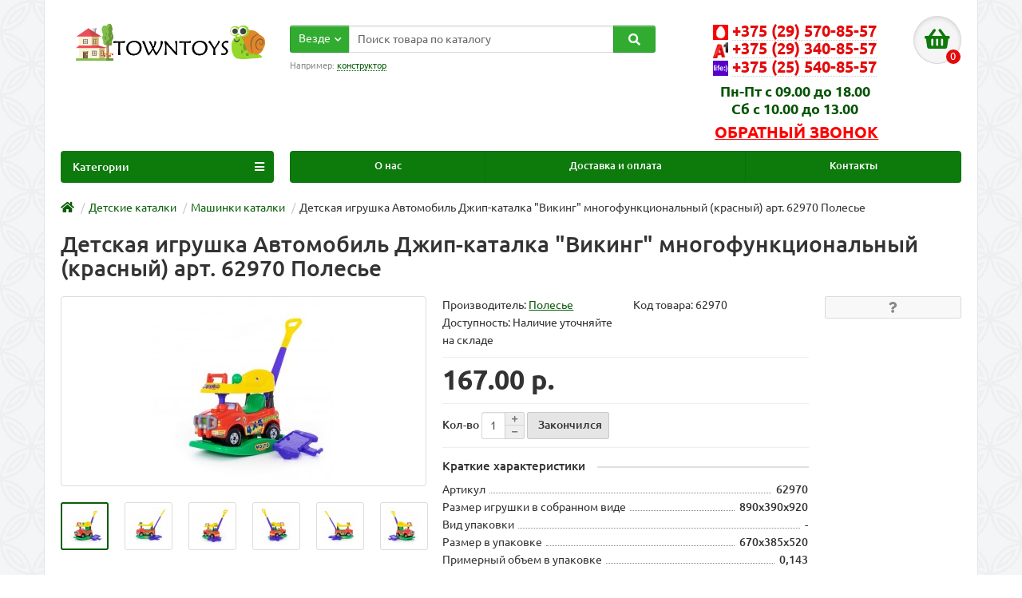

--- FILE ---
content_type: text/html; charset=utf-8
request_url: https://towntoys.by/detskaya-igrushka-avtomobil-dzhip-katalka-viking-mnogofunkci-1
body_size: 18424
content:
<!DOCTYPE html>
<html dir="ltr" lang="ru">
<head>
<title>Детская игрушка Автомобиль Джип-каталка &quot;Викинг&quot; многофункциональный (красный) арт. 62970 Полесье купить от производителя Полесье всего за 167.00 р. | towntoys.by</title>
<meta charset="UTF-8" />
<meta name="viewport" content="width=device-width, initial-scale=1" />
<meta http-equiv="X-UA-Compatible" content="IE=edge" />
<base href="https://towntoys.by/" />
<meta name="description" content="Детская игрушка Автомобиль Джип-каталка &quot;Викинг&quot; многофункциональный (красный) арт. 62970 Полесье купить в Минске | towntoys.by" />
<meta property="og:title" content="Детская игрушка Автомобиль Джип-каталка &quot;Викинг&quot; многофункциональный (красный) арт. 62970 Полесье купить от производителя Полесье всего за 167.00 р. | towntoys.by" />
<meta property="og:type" content="website" />
<meta property="og:url" content="https://towntoys.by/detskaya-igrushka-avtomobil-dzhip-katalka-viking-mnogofunkci-1" />
<meta property="og:image" content="https://towntoys.by/image/cache/catalog/products/polese/62970/detskaya-igrushka-avtomobil-dzhip-katalka-viking-mnogofunkcionalnij-krasnij-art.-62970-polese-228x228.jpg" />
<meta property="og:site_name" content="Интернет-магазин детских игрушек towntoys.by" />
<link href="https://towntoys.by/detskaya-igrushka-avtomobil-dzhip-katalka-viking-mnogofunkci-1" rel="canonical" />
<link href="https://towntoys.by/image/catalog/design/toysfavicon.png" rel="icon" />
<link href="catalog/view/javascript/bootstrap/css/bootstrap.min.css" rel="stylesheet" media="screen" />
	<link href="catalog/view/theme/unishop/stylesheet/custom.css?v=2.6.4.47" rel="stylesheet" type="text/css" media="screen" />
<link href="catalog/view/theme/unishop/stylesheet/stylesheet.css" rel="stylesheet" type="text/css" media="screen" />
<link href="catalog/view/theme/unishop/stylesheet/font-awesome.min.css" rel="stylesheet" type="text/css" media="screen" />
<link href="catalog/view/theme/unishop/stylesheet/elements_0.css?1764163249751" rel="stylesheet" type="text/css" media="screen" />
	<link href="catalog/view/javascript/jquery/magnific/magnific-popup.css" type="text/css" rel="stylesheet" media="screen" />
	<link href="catalog/view/javascript/jquery/datetimepicker/bootstrap-datetimepicker.min.css" type="text/css" rel="stylesheet" media="screen" />
	<link href="catalog/view/theme/unishop/stylesheet/notification.css" type="text/css" rel="stylesheet" media="screen" />
	<link href="catalog/view/theme/unishop/stylesheet/background.css" rel="stylesheet" type="text/css" media="screen" />
<script>if(!localStorage.getItem('display')) {localStorage.setItem('display', 'grid');}</script>
<script src="catalog/view/javascript/jquery/jquery-2.1.1.min.js"></script>
<script src="catalog/view/javascript/bootstrap/js/bootstrap.min.js"></script>
<script src="catalog/view/theme/unishop/js/common.js"></script>
	<script src="catalog/view/javascript/jquery/magnific/jquery.magnific-popup.min.js"></script>
	<script src="catalog/view/theme/unishop/js/jquery.elevatezoom.js"></script>
	<script src="catalog/view/javascript/jquery/datetimepicker/moment.js"></script>
	<script src="catalog/view/javascript/jquery/datetimepicker/locale/ru-ru.js"></script>
	<script src="catalog/view/javascript/jquery/datetimepicker/bootstrap-datetimepicker.min.js"></script>
	<script src="catalog/view/javascript/jquery/owl-carousel/owl.carousel.min.js"></script>
	<meta name="yandex-verification" content="951866f380c37de7" />
<meta name="google-site-verification" content="9A9L707WQl7hUSmLLGC5Vn3ZhGmxNgNuFC0Gwnw_6iw" />
<!-- Yandex.Metrika counter -->
<script type="text/javascript" >
   (function(m,e,t,r,i,k,a){m[i]=m[i]||function(){(m[i].a=m[i].a||[]).push(arguments)};
   m[i].l=1*new Date();k=e.createElement(t),a=e.getElementsByTagName(t)[0],k.async=1,k.src=r,a.parentNode.insertBefore(k,a)})
   (window, document, "script", "https://mc.yandex.ru/metrika/tag.js", "ym");

   ym(55379362, "init", {
        clickmap:true,
        trackLinks:true,
        accurateTrackBounce:true,
        webvisor:true
   });
</script>
<noscript><div><img src="https://mc.yandex.ru/watch/55379362" style="position:absolute; left:-9999px;" alt="" /></div></noscript>
<!-- /Yandex.Metrika counter -->
<!-- Global site tag (gtag.js) - Google Analytics -->
<script async src="https://www.googletagmanager.com/gtag/js?id=UA-184059153-1"></script>
<script>
  window.dataLayer = window.dataLayer || [];
  function gtag(){dataLayer.push(arguments);}
  gtag('js', new Date());

  gtag('config', 'UA-184059153-1');
</script>
<!-- Google Tag Manager -->
<script>(function(w,d,s,l,i){w[l]=w[l]||[];w[l].push({'gtm.start':
new Date().getTime(),event:'gtm.js'});var f=d.getElementsByTagName(s)[0],
j=d.createElement(s),dl=l!='dataLayer'?'&l='+l:'';j.async=true;j.src=
'https://www.googletagmanager.com/gtm.js?id='+i+dl;f.parentNode.insertBefore(j,f);
})(window,document,'script','dataLayer','GTM-MJJBL5B');</script>
<!-- End Google Tag Manager -->
<script src="//web.it-center.by/nw" defer async></script>	</head>
<body class="product-product-512">
<!-- Google Tag Manager (noscript) -->
<noscript><iframe src="https://www.googletagmanager.com/ns.html?id=GTM-MJJBL5B"
height="0" width="0" style="display:none;visibility:hidden"></iframe></noscript>
<!-- End Google Tag Manager (noscript) -->
<nav id="top" class="hidden-lg hidden-md">
  <div class="container">
	<div class="pull-right">
	</div>
					<div id="top-links" class="hidden-lg hidden-md">
			<ul>
							<li><a href="o-nas" title="О НАС">О НАС</a></li>
							<li><a href="delivery" title="ДОСТАВКА И ОПЛАТА">ДОСТАВКА И ОПЛАТА</a></li>
							<li><a href="contact-us" title="КОНТАКТЫ">КОНТАКТЫ</a></li>
						</ul>
		</div>
	  </div>
</nav>
<header>
	<div class="container">
		<div class="row">
			<div class="col-xs-12 col-sm-5 col-md-3 col-lg-3">
				<div id="logo">
																		<a href="https://towntoys.by/"><img src="https://towntoys.by/image/catalog/design/toyslogo.png" title="Интернет-магазин детских игрушек towntoys.by" alt="Интернет-магазин детских игрушек towntoys.by" class="img-responsive" /></a>
															</div>
			</div>
			<div class="hidden-sm hidden-md hidden-lg text-center">
				<span class="mob-info"><span>Крупнейший поставщик<br>белорусских игрушек "Полесье"</span><br><strong>Доставка по всей РБ</strong></span>
			</div>
			<div id="div_search" class="col-xs-12 col-sm-6 col-md-4 col-lg-5 hidden-sm"><div id="search" class="search_form input-group se">
	<input type="hidden" name="filter_category_id" value="" />
	<div class="cat_id input-group-btn">
		<button type="button" class="btn btn-default btn-lg dropdown-toggle" data-toggle="dropdown"><span>Везде</span><i class="fa fa-chevron-down"></i></button>
		<ul class="dropdown-menu">
		<li data-id=""><a>Везде</a></li>
					<li data-id="243"><a>АКЦИЯ</a></li>
					<li data-id="60"><a>Детская мебель</a></li>
					<li data-id="66"><a>Детские каталки</a></li>
					<li data-id="196"><a>Детские конструкторы</a></li>
					<li data-id="79"><a>Игрушки для девочек</a></li>
					<li data-id="92"><a>Игрушки для мальчиков</a></li>
					<li data-id="101"><a>Игрушки для малышей</a></li>
					<li data-id="217"><a>Корзины, ящики для игрушек</a></li>
					<li data-id="118"><a>Лицензионная продукция Полесье</a></li>
					<li data-id="246"><a>Мебель для дома</a></li>
					<li data-id="242"><a>Мольберты</a></li>
					<li data-id="140"><a>Наборы продуктов, весы</a></li>
					<li data-id="172"><a>Новинки</a></li>
					<li data-id="238"><a>Садовая мебель</a></li>
					<li data-id="216"><a>Отдых и спорт</a></li>
					<li data-id="215"><a>Песочницы</a></li>
					<li data-id="136"><a>Развивающие игрушки</a></li>
					<li data-id="180"><a>Тачки, тележки и наборы с ними</a></li>
					<li data-id="184"><a>Электромобили</a></li>
				</ul>
	</div>		
	<input type="text" name="search" value="" placeholder="Поиск товара по каталогу" class="form-control input-lg" />
	<span class="input-group-btn">
		<button type="button" class="search btn btn-default btn-lg"><i class="fa fa-search"></i></button>
	</span>
</div>
<div id="search_phrase" class="hidden-xs hidden-sm">
	Например: <a>конструктор</a></div></div>
			<div class="col-xs-9 col-sm-5 col-md-4 col-lg-3">
				<div id="phone">
					<div class="phone dropdown-toggle pull-right">
						<div>
															<a class="phone-number" href="tel:+375 (29) 570-85-57">
																		<img class="img-responsive phone-operator" src="https://towntoys.by/image/catalog/design/icons/mts.jpg" alt="Номер мтс" width="19">
																							                					                					                  					                  																		<span>+375 (29) 570-85-57</span>
								</a>
															<a class="phone-number" href="tel:+375 (29) 340-85-57">
																							                  <img class="img-responsive phone-operator" src="https://towntoys.by/image/catalog/design/icons/a1.png" alt="Номер а1" width="19">
					                					                					                					                  					                  																		<span>+375 (29) 340-85-57</span>
								</a>
															<a class="phone-number" href="tel:+375 (25) 540-85-57">
																							                					                  <img class="img-responsive phone-operator" src="https://towntoys.by/image/catalog/design/icons/life.jpg" alt="Номер life" width="19">
					                					                					                  					                  																		<span>+375 (25) 540-85-57</span>
								</a>
													</div>
						<div class="delivery_hours">Пн-Пт с 09.00 до 18.00<br>Сб с 10.00 до 13.00</div>
						
					</div>
					<div class="pull-right callback_div"><a onclick="callback();" class="open_callback">Обратный звонок</a></div>											<ul class="dropdown-menu dropdown-menu-right">
							
														
													</ul>
									</div>
			</div>
			<div class="col-xs-3 col-sm-2 col-md-1 col-lg-1"><div id="cart" class="btn-group pull-right ">
	<button type="button" data-toggle="dropdown" data-loading-text="Загрузка..." class="btn dropdown-toggle"><i class="fa fa-shopping-basket"></i> <span id="cart-total">0</span></button>
	<ul class="dropdown-menu pull-right">
					<li style="padding-top:0;border-top:none">
				<p class="text-center">В корзине пусто!</p>
			</li>
			</ul>
<script>
function p_array() {
}

function replace_button(product_id, options){
	$('.'+product_id).html('<i class="fa fa-check" aria-hidden="true"></i> <span class="hidden-sm">В корзине</span>').addClass('in_cart');
}
function return_button(product_id) {
	$('.'+product_id).html('<i class="fa fa-shopping-basket" aria-hidden="true"></i> <span class="hidden-sm">В корзину</span>').removeClass('in_cart');
}

$(document).ready(function() {
	p_array();
});
</script>
</div></div>
			<div class="col-sm-12 hidden-xs hidden-md hidden-lg text-center">
				<span class="mob-info">Крупнейший поставщик белорусских игрушек "Полесье". Доставка по всей РБ</span>
			</div>
		</div>
	</div>
	<div class="container">
		<div class="row">
												<div class="col-sm-12 col-md-9 col-lg-9 col-xl-16 col-md-push-3 col-lg-push-3 col-xl-push-2 hidden-xs hidden-sm">
						<ul class="menu_links">
															<li>
									<a href="o-nas" title="О нас">
																				О нас									</a>
								</li>
															<li>
									<a href="delivery" title="Доставка и оплата">
																				Доставка и оплата									</a>
								</li>
															<li>
									<a href="contact-us" title="Контакты">
																				Контакты									</a>
								</li>
													</ul>
						<script>uniUpdRightMenu('.menu_links');</script>
					</div>
								<div class="col-sm-6 col-md-3 col-lg-3 col-xl-4 col-md-pull-9 col-lg-pull-9 col-xl-pull-8">
					<nav id="menu" class=" navbar">
						<div class="navbar-header">
							<span id="category">Категории</span>
							<button type="button" class="btn-navbar navbar-toggle" data-toggle="collapse" data-target=".navbar-ex1-collapse"><i class="fa fa-bars" aria-hidden="true"></i></button>
						</div>
						<div class="collapse navbar-collapse navbar-ex1-collapse">
							<ul class="nav navbar-nav">
								 
									<li  >
										<a href="https://towntoys.by/akciya/">
																																													АКЦИЯ																					</a>
																			</li>
								 
									<li class="has-children" >
										<a href="https://towntoys.by/detskaya-mebel/">
																																													Детская мебель											<i class="fas fa-angle-down fa-fw"></i>										</a>
																					<span class="dropdown-toggle visible-xs visible-sm"><i class="fa fa-plus" aria-hidden="true"></i><i class="fa fa-minus" aria-hidden="true"></i></span>
											<div class="dropdown-menu column-1">
												<div class="dropdown-inner row">
																											<ul class="list-unstyled col-sm-12">
															<li>
																<a href="https://towntoys.by/detskaya-mebel/derevyannye-stulchiki-i-taburetki/"><i class="fas fa-angle-right"></i>Деревянные стульчики и табуретки</a>
																															</li>
														</ul>
																											<ul class="list-unstyled col-sm-12">
															<li>
																<a href="https://towntoys.by/detskaya-mebel/derevyannye-stoliki/"><i class="fas fa-angle-right"></i>Деревянные столики</a>
																															</li>
														</ul>
																											<ul class="list-unstyled col-sm-12">
															<li>
																<a href="https://towntoys.by/detskaya-mebel/derevyannye-komplekty-stolik-i-stulchik/"><i class="fas fa-angle-right"></i>Деревянные комплекты столик и стульчик </a>
																															</li>
														</ul>
																											<ul class="list-unstyled col-sm-12">
															<li>
																<a href="https://towntoys.by/detskaya-mebel/detskie-stulchiki-i-taburetki/"><i class="fas fa-angle-right"></i>Детские стульчики и табуретки</a>
																															</li>
														</ul>
																											<ul class="list-unstyled col-sm-12">
															<li>
																<a href="https://towntoys.by/detskaya-mebel/komplekty-stolik-i-stulchik/"><i class="fas fa-angle-right"></i>Комплекты столик и стульчик</a>
																															</li>
														</ul>
																									</div>
											</div>
																			</li>
								 
									<li class="has-children" >
										<a href="https://towntoys.by/detskie-katalki/">
																																													Детские каталки											<i class="fas fa-angle-down fa-fw"></i>										</a>
																					<span class="dropdown-toggle visible-xs visible-sm"><i class="fa fa-plus" aria-hidden="true"></i><i class="fa fa-minus" aria-hidden="true"></i></span>
											<div class="dropdown-menu column-1">
												<div class="dropdown-inner row">
																											<ul class="list-unstyled col-sm-12">
															<li>
																<a class="disabled"><i class="fas fa-angle-right"></i>Машинки каталки</a>
																															</li>
														</ul>
																											<ul class="list-unstyled col-sm-12">
															<li>
																<a href="https://towntoys.by/detskie-katalki/mashinki-transformer/"><i class="fas fa-angle-right"></i>Машинки трансформер</a>
																															</li>
														</ul>
																											<ul class="list-unstyled col-sm-12">
															<li>
																<a href="https://towntoys.by/detskie-katalki/katalki-motocikly/"><i class="fas fa-angle-right"></i>Каталки мотоциклы</a>
																															</li>
														</ul>
																											<ul class="list-unstyled col-sm-12">
															<li>
																<a href="https://towntoys.by/detskie-katalki/katalki-gazonokosilki/"><i class="fas fa-angle-right"></i>Каталки  газонокосилки</a>
																															</li>
														</ul>
																											<ul class="list-unstyled col-sm-12">
															<li>
																<a href="https://towntoys.by/detskie-katalki/katalki-pedalnye/"><i class="fas fa-angle-right"></i>Каталки педальные</a>
																															</li>
														</ul>
																											<ul class="list-unstyled col-sm-12">
															<li>
																<a href="https://towntoys.by/detskie-katalki/loshadki-katalki-kachalki/"><i class="fas fa-angle-right"></i>Лошадки каталки-качалки</a>
																															</li>
														</ul>
																									</div>
											</div>
																			</li>
								 
									<li class="has-children" >
										<a href="https://towntoys.by/detskie-konstruktory/">
																																													Детские конструкторы											<i class="fas fa-angle-down fa-fw"></i>										</a>
																					<span class="dropdown-toggle visible-xs visible-sm"><i class="fa fa-plus" aria-hidden="true"></i><i class="fa fa-minus" aria-hidden="true"></i></span>
											<div class="dropdown-menu column-4">
												<div class="dropdown-inner row">
																											<ul class="list-unstyled col-sm-3">
															<li>
																<a href="https://towntoys.by/detskie-konstruktory/detskij-konstruktor-analog-lego/"><i class="fas fa-angle-right"></i>Детский конструктор аналог LEGO</a>
																															</li>
														</ul>
																											<ul class="list-unstyled col-sm-3">
															<li>
																<a href="https://towntoys.by/detskie-konstruktory/konstruktor-maksi/"><i class="fas fa-angle-right"></i>Конструктор &quot;Макси&quot;</a>
																															</li>
														</ul>
																											<ul class="list-unstyled col-sm-3">
															<li>
																<a href="https://towntoys.by/detskie-konstruktory/seriya-bebi/"><i class="fas fa-angle-right"></i>Серия &quot;Беби&quot;</a>
																															</li>
														</ul>
																											<ul class="list-unstyled col-sm-3">
															<li>
																<a href="https://towntoys.by/detskie-konstruktory/seriya-velikan/"><i class="fas fa-angle-right"></i>Серия &quot;Великан&quot;</a>
																															</li>
														</ul>
																											<ul class="list-unstyled col-sm-3">
															<li>
																<a href="https://towntoys.by/detskie-konstruktory/seriya-dorozhnye-znaki/"><i class="fas fa-angle-right"></i>Серия &quot;Дорожные знаки&quot;</a>
																															</li>
														</ul>
																											<ul class="list-unstyled col-sm-3">
															<li>
																<a href="https://towntoys.by/detskie-konstruktory/seriya-zoopark/"><i class="fas fa-angle-right"></i>Серия &quot;Зоопарк&quot;</a>
																															</li>
														</ul>
																											<ul class="list-unstyled col-sm-3">
															<li>
																<a href="https://towntoys.by/detskie-konstruktory/seriya-izobretatel/"><i class="fas fa-angle-right"></i>Серия &quot;Изобретатель&quot;</a>
																															</li>
														</ul>
																											<ul class="list-unstyled col-sm-3">
															<li>
																<a href="https://towntoys.by/detskie-konstruktory/seriya-konstruktor-zhivotnye/"><i class="fas fa-angle-right"></i>Серия &quot;Конструктор животные&quot;</a>
																															</li>
														</ul>
																											<ul class="list-unstyled col-sm-3">
															<li>
																<a href="https://towntoys.by/detskie-konstruktory/seriya-konstruktor-transport/"><i class="fas fa-angle-right"></i>Серия &quot;Конструктор транспорт&quot;</a>
																															</li>
														</ul>
																											<ul class="list-unstyled col-sm-3">
															<li>
																<a href="https://towntoys.by/detskie-konstruktory/seriya-konstruktory-parovozy/"><i class="fas fa-angle-right"></i>Серия &quot;Конструкторы паровозы&quot;</a>
																															</li>
														</ul>
																											<ul class="list-unstyled col-sm-3">
															<li>
																<a href="https://towntoys.by/detskie-konstruktory/seriya-luna-park/"><i class="fas fa-angle-right"></i>Серия &quot;Луна-парк&quot;</a>
																															</li>
														</ul>
																											<ul class="list-unstyled col-sm-3">
															<li>
																<a href="https://towntoys.by/detskie-konstruktory/seriya-malyutka/"><i class="fas fa-angle-right"></i>Серия &quot;Малютка&quot;</a>
																															</li>
														</ul>
																											<ul class="list-unstyled col-sm-3">
															<li>
																<a href="https://towntoys.by/detskie-konstruktory/seriya-postroj-svoj-gorod/"><i class="fas fa-angle-right"></i>Серия &quot;Построй свой город&quot;</a>
																															</li>
														</ul>
																											<ul class="list-unstyled col-sm-3">
															<li>
																<a href="https://towntoys.by/detskie-konstruktory/seriya-semya/"><i class="fas fa-angle-right"></i>Серия &quot;Семья&quot;</a>
																															</li>
														</ul>
																											<ul class="list-unstyled col-sm-3">
															<li>
																<a href="https://towntoys.by/detskie-konstruktory/seriya-stroitel/"><i class="fas fa-angle-right"></i>Серия &quot;Строитель&quot;</a>
																															</li>
														</ul>
																											<ul class="list-unstyled col-sm-3">
															<li>
																<a href="https://towntoys.by/detskie-konstruktory/seriya-super-miks/"><i class="fas fa-angle-right"></i>Серия &quot;Супер-Микс&quot;</a>
																															</li>
														</ul>
																											<ul class="list-unstyled col-sm-3">
															<li>
																<a href="https://towntoys.by/detskie-konstruktory/seriya-fermer/"><i class="fas fa-angle-right"></i>Серия &quot;Фермер&quot;</a>
																															</li>
														</ul>
																											<ul class="list-unstyled col-sm-3">
															<li>
																<a href="https://towntoys.by/detskie-konstruktory/seriya-flora/"><i class="fas fa-angle-right"></i>Серия &quot;Флора&quot;</a>
																															</li>
														</ul>
																											<ul class="list-unstyled col-sm-3">
															<li>
																<a href="https://towntoys.by/detskie-konstruktory/seriya-yunior/"><i class="fas fa-angle-right"></i>Серия &quot;Юниор&quot;</a>
																															</li>
														</ul>
																											<ul class="list-unstyled col-sm-3">
															<li>
																<a href="https://towntoys.by/detskie-konstruktory/seriya-yunyj-puteshestvennik/"><i class="fas fa-angle-right"></i>Серия &quot;Юный путешественник&quot;</a>
																															</li>
														</ul>
																											<ul class="list-unstyled col-sm-3">
															<li>
																<a href="https://towntoys.by/detskie-konstruktory/seriya-xxl/"><i class="fas fa-angle-right"></i>Серия XXL</a>
																															</li>
														</ul>
																									</div>
											</div>
																			</li>
								 
									<li class="has-children" >
										<a href="https://towntoys.by/igrushki-dlya-devochek/">
																																													Игрушки для девочек											<i class="fas fa-angle-down fa-fw"></i>										</a>
																					<span class="dropdown-toggle visible-xs visible-sm"><i class="fa fa-plus" aria-hidden="true"></i><i class="fa fa-minus" aria-hidden="true"></i></span>
											<div class="dropdown-menu column-1">
												<div class="dropdown-inner row">
																											<ul class="list-unstyled col-sm-12">
															<li>
																<a href="https://towntoys.by/igrushki-dlya-devochek/detskie-kuhni/"><i class="fas fa-angle-right"></i>Детские кухни</a>
																															</li>
														</ul>
																											<ul class="list-unstyled col-sm-12">
															<li>
																<a href="https://towntoys.by/igrushki-dlya-devochek/detskaya-bytovaya-tehnika/"><i class="fas fa-angle-right"></i>Детская бытовая техника</a>
																															</li>
														</ul>
																											<ul class="list-unstyled col-sm-12">
															<li>
																<a href="https://towntoys.by/igrushki-dlya-devochek/detskie-kassy-i-supermarkety/"><i class="fas fa-angle-right"></i>Детские кассы и супермаркеты</a>
																															</li>
														</ul>
																											<ul class="list-unstyled col-sm-12">
															<li>
																<a href="https://towntoys.by/igrushki-dlya-devochek/detskaya-igrushechnaya-posuda/"><i class="fas fa-angle-right"></i>Детская игрушечная посуда</a>
																															</li>
														</ul>
																											<ul class="list-unstyled col-sm-12">
															<li>
																<a href="https://towntoys.by/igrushki-dlya-devochek/igrovye-nabory-doktora/"><i class="fas fa-angle-right"></i>Игровые наборы доктора</a>
																															</li>
														</ul>
																											<ul class="list-unstyled col-sm-12">
															<li>
																<a href="https://towntoys.by/igrushki-dlya-devochek/kolyaski-dlya-kukol/"><i class="fas fa-angle-right"></i>Коляски для кукол</a>
																															</li>
														</ul>
																											<ul class="list-unstyled col-sm-12">
															<li>
																<a href="https://towntoys.by/igrushki-dlya-devochek/kukly-dlya-devochek/"><i class="fas fa-angle-right"></i>Куклы для девочек</a>
																																	<span class="dropdown-toggle visible-xs visible-sm"><i class="fa fa-plus" aria-hidden="true"></i><i class="fa fa-minus" aria-hidden="true"></i></span>
																	<div class="dropdown-menu">
																		<div class="dropdown-inner">
																			<ul class="list-unstyled">
																																									<li>
																						<a href="https://towntoys.by/igrushki-dlya-devochek/kukly-dlya-devochek/interaktivnye-kukly-kukly-na-radioupravlenii/"><i class="fas fa-angle-double-right"></i>Интерактивные куклы. Куклы на радиоуправлении</a>
																					</li>
																																									<li>
																						<a href="https://towntoys.by/igrushki-dlya-devochek/kukly-dlya-devochek/kukly-polese/"><i class="fas fa-angle-double-right"></i>Куклы Полесье</a>
																					</li>
																																							</ul>
																		</div>
																	</div>
																															</li>
														</ul>
																											<ul class="list-unstyled col-sm-12">
															<li>
																<a href="https://towntoys.by/igrushki-dlya-devochek/mebel-dlya-kukol/"><i class="fas fa-angle-right"></i>Мебель для кукол</a>
																															</li>
														</ul>
																											<ul class="list-unstyled col-sm-12">
															<li>
																<a href="https://towntoys.by/igrushki-dlya-devochek/nabory-dlya-devochek/"><i class="fas fa-angle-right"></i>Наборы для девочек</a>
																															</li>
														</ul>
																											<ul class="list-unstyled col-sm-12">
															<li>
																<a href="https://towntoys.by/igrushki-dlya-devochek/nabory-dlya-detskogo-tvorchestva/"><i class="fas fa-angle-right"></i>Наборы для детского творчества</a>
																															</li>
														</ul>
																											<ul class="list-unstyled col-sm-12">
															<li>
																<a href="https://towntoys.by/igrushki-dlya-devochek/salony-krasoty-i-tualetnye-stoliki/"><i class="fas fa-angle-right"></i>Салоны красоты и туалетные столики</a>
																															</li>
														</ul>
																									</div>
											</div>
																			</li>
								 
									<li class="has-children" >
										<a href="https://towntoys.by/igrushki-dlya-malchikov/">
																																													Игрушки для мальчиков											<i class="fas fa-angle-down fa-fw"></i>										</a>
																					<span class="dropdown-toggle visible-xs visible-sm"><i class="fa fa-plus" aria-hidden="true"></i><i class="fa fa-minus" aria-hidden="true"></i></span>
											<div class="dropdown-menu column-1">
												<div class="dropdown-inner row">
																											<ul class="list-unstyled col-sm-12">
															<li>
																<a href="https://towntoys.by/igrushki-dlya-malchikov/avtotreki-gonochnye-treki/"><i class="fas fa-angle-right"></i>Автотреки, гоночные треки</a>
																															</li>
														</ul>
																											<ul class="list-unstyled col-sm-12">
															<li>
																<a href="https://towntoys.by/igrushki-dlya-malchikov/mashinki-inercionnye/"><i class="fas fa-angle-right"></i>Машинки инерционные</a>
																															</li>
														</ul>
																											<ul class="list-unstyled col-sm-12">
															<li>
																<a href="https://towntoys.by/igrushki-dlya-malchikov/detskaya-igrushka-voennaya-tehnika/"><i class="fas fa-angle-right"></i>Детская игрушка военная техника</a>
																															</li>
														</ul>
																											<ul class="list-unstyled col-sm-12">
															<li>
																<a href="https://towntoys.by/igrushki-dlya-malchikov/detskie-gruzovye-mashinki/"><i class="fas fa-angle-right"></i>Детские грузовые машинки</a>
																															</li>
														</ul>
																											<ul class="list-unstyled col-sm-12">
															<li>
																<a href="https://towntoys.by/igrushki-dlya-malchikov/detskie-igrushki-traktora-i-spectehnika/"><i class="fas fa-angle-right"></i>Детские игрушки трактора и спецтехника</a>
																															</li>
														</ul>
																											<ul class="list-unstyled col-sm-12">
															<li>
																<a href="https://towntoys.by/igrushki-dlya-malchikov/detskie-legkovye-mashinki/"><i class="fas fa-angle-right"></i>Детские легковые машинки</a>
																															</li>
														</ul>
																											<ul class="list-unstyled col-sm-12">
															<li>
																<a href="https://towntoys.by/igrushki-dlya-malchikov/parkingi-i-garazhi/"><i class="fas fa-angle-right"></i>Паркинги и гаражи</a>
																															</li>
														</ul>
																											<ul class="list-unstyled col-sm-12">
															<li>
																<a href="https://towntoys.by/igrushki-dlya-malchikov/vertolety-samolety-lodki-i-katera/"><i class="fas fa-angle-right"></i>Вертолеты, самолеты, лодки и катера</a>
																															</li>
														</ul>
																											<ul class="list-unstyled col-sm-12">
															<li>
																<a href="https://towntoys.by/igrushki-dlya-malchikov/igrushechnye-mashinki-volvo-volvo/"><i class="fas fa-angle-right"></i>Игрушечные машинки Volvo (Вольво)</a>
																															</li>
														</ul>
																											<ul class="list-unstyled col-sm-12">
															<li>
																<a href="https://towntoys.by/igrushki-dlya-malchikov/detskie-nabory-instrumentov/"><i class="fas fa-angle-right"></i>Детские наборы инструментов</a>
																															</li>
														</ul>
																											<ul class="list-unstyled col-sm-12">
															<li>
																<a href="https://towntoys.by/igrushki-dlya-malchikov/igrovye-nabory-dlya-malchikov/"><i class="fas fa-angle-right"></i>Игровые наборы для мальчиков</a>
																															</li>
														</ul>
																									</div>
											</div>
																			</li>
								 
									<li class="has-children" >
										<a href="https://towntoys.by/igrushki-dlya-malyshej/">
																																													Игрушки для малышей											<i class="fas fa-angle-down fa-fw"></i>										</a>
																					<span class="dropdown-toggle visible-xs visible-sm"><i class="fa fa-plus" aria-hidden="true"></i><i class="fa fa-minus" aria-hidden="true"></i></span>
											<div class="dropdown-menu column-1">
												<div class="dropdown-inner row">
																											<ul class="list-unstyled col-sm-12">
															<li>
																<a href="https://towntoys.by/igrushki-dlya-malyshej/katalki-s-ruchkoj-katalki-na-shnurke/"><i class="fas fa-angle-right"></i>Каталки с ручкой, каталки на шнурке</a>
																															</li>
														</ul>
																											<ul class="list-unstyled col-sm-12">
															<li>
																<a href="https://towntoys.by/igrushki-dlya-malyshej/igrushki-dlya-vannoj-komnaty/"><i class="fas fa-angle-right"></i>Игрушки для ванной комнаты</a>
																															</li>
														</ul>
																											<ul class="list-unstyled col-sm-12">
															<li>
																<a href="https://towntoys.by/igrushki-dlya-malyshej/pogremushki-nevalyashki-piramidki-mashinki/"><i class="fas fa-angle-right"></i>Погремушки, неваляшки, пирамидки, машинки</a>
																															</li>
														</ul>
																									</div>
											</div>
																			</li>
								 
									<li  >
										<a href="https://towntoys.by/korziny-yashiki-dlya-igrushek/">
																																													Корзины, ящики для игрушек																					</a>
																			</li>
								 
									<li class="has-children" >
										<a href="https://towntoys.by/licenzionnaya-produkciya-polese/">
																																													Лицензионная продукция Полесье											<i class="fas fa-angle-down fa-fw"></i>										</a>
																					<span class="dropdown-toggle visible-xs visible-sm"><i class="fa fa-plus" aria-hidden="true"></i><i class="fa fa-minus" aria-hidden="true"></i></span>
											<div class="dropdown-menu column-1">
												<div class="dropdown-inner row">
																											<ul class="list-unstyled col-sm-12">
															<li>
																<a href="https://towntoys.by/licenzionnaya-produkciya-polese/disney/"><i class="fas fa-angle-right"></i>Disney</a>
																															</li>
														</ul>
																											<ul class="list-unstyled col-sm-12">
															<li>
																<a href="https://towntoys.by/licenzionnaya-produkciya-polese/mammoet/"><i class="fas fa-angle-right"></i>Mammoet</a>
																															</li>
														</ul>
																											<ul class="list-unstyled col-sm-12">
															<li>
																<a href="https://towntoys.by/licenzionnaya-produkciya-polese/belaz/"><i class="fas fa-angle-right"></i>БЕЛАЗ</a>
																															</li>
														</ul>
																											<ul class="list-unstyled col-sm-12">
															<li>
																<a href="https://towntoys.by/licenzionnaya-produkciya-polese/soyuzmultfilm/"><i class="fas fa-angle-right"></i>Союзмультфильм</a>
																															</li>
														</ul>
																											<ul class="list-unstyled col-sm-12">
															<li>
																<a href="https://towntoys.by/licenzionnaya-produkciya-polese/smeshariki/"><i class="fas fa-angle-right"></i>Смешарики</a>
																															</li>
														</ul>
																											<ul class="list-unstyled col-sm-12">
															<li>
																<a href="https://towntoys.by/licenzionnaya-produkciya-polese/tri-kota/"><i class="fas fa-angle-right"></i>Три кота</a>
																															</li>
														</ul>
																									</div>
											</div>
																			</li>
								 
									<li class="has-children" >
										<a href="https://towntoys.by/mebel-dlya-doma/">
																																													Мебель для дома											<i class="fas fa-angle-down fa-fw"></i>										</a>
																					<span class="dropdown-toggle visible-xs visible-sm"><i class="fa fa-plus" aria-hidden="true"></i><i class="fa fa-minus" aria-hidden="true"></i></span>
											<div class="dropdown-menu column-1">
												<div class="dropdown-inner row">
																											<ul class="list-unstyled col-sm-12">
															<li>
																<a href="https://towntoys.by/mebel-dlya-doma/polki-dlya-obuvi-obuvnicy/"><i class="fas fa-angle-right"></i>Полки для обуви, обувницы</a>
																															</li>
														</ul>
																											<ul class="list-unstyled col-sm-12">
															<li>
																<a href="https://towntoys.by/mebel-dlya-doma/polki-veshalki-etazherki/"><i class="fas fa-angle-right"></i>Полки, вешалки, этажерки</a>
																															</li>
														</ul>
																									</div>
											</div>
																			</li>
								 
									<li  >
										<a href="https://towntoys.by/molberty/">
																																													Мольберты																					</a>
																			</li>
								 
									<li  >
										<a href="https://towntoys.by/nabory-produktov-vesy/">
																																													Наборы продуктов, весы																					</a>
																			</li>
								 
									<li  >
										<a href="https://towntoys.by/novinki/">
																																													Новинки																					</a>
																			</li>
								 
									<li class="has-children" >
										<a href="https://towntoys.by/sadovaya-mebel/">
																																													Садовая мебель											<i class="fas fa-angle-down fa-fw"></i>										</a>
																					<span class="dropdown-toggle visible-xs visible-sm"><i class="fa fa-plus" aria-hidden="true"></i><i class="fa fa-minus" aria-hidden="true"></i></span>
											<div class="dropdown-menu column-1">
												<div class="dropdown-inner row">
																											<ul class="list-unstyled col-sm-12">
															<li>
																<a href="https://towntoys.by/sadovaya-mebel/stoly-sadovye/"><i class="fas fa-angle-right"></i>Столы садовые</a>
																															</li>
														</ul>
																											<ul class="list-unstyled col-sm-12">
															<li>
																<a href="https://towntoys.by/sadovaya-mebel/urny-ulichnye/"><i class="fas fa-angle-right"></i>Урны уличные</a>
																															</li>
														</ul>
																											<ul class="list-unstyled col-sm-12">
															<li>
																<a href="https://towntoys.by/sadovaya-mebel/shezlongi-lezhaki/"><i class="fas fa-angle-right"></i>Шезлонги, лежаки</a>
																															</li>
														</ul>
																											<ul class="list-unstyled col-sm-12">
															<li>
																<a href="https://towntoys.by/sadovaya-mebel/skamejki/"><i class="fas fa-angle-right"></i>Скамейки</a>
																															</li>
														</ul>
																											<ul class="list-unstyled col-sm-12">
															<li>
																<a href="https://towntoys.by/sadovaya-mebel/podstavki-dlya-cvetov-ulichnye-kashpo/"><i class="fas fa-angle-right"></i>Подставки для цветов уличные (кашпо)</a>
																															</li>
														</ul>
																											<ul class="list-unstyled col-sm-12">
															<li>
																<a href="https://towntoys.by/sadovaya-mebel/kacheli-sadovye/"><i class="fas fa-angle-right"></i>Качели садовые</a>
																															</li>
														</ul>
																									</div>
											</div>
																			</li>
								 
									<li class="has-children" >
										<a href="https://towntoys.by/otdyh-i-sport/">
																																													Отдых и спорт											<i class="fas fa-angle-down fa-fw"></i>										</a>
																					<span class="dropdown-toggle visible-xs visible-sm"><i class="fa fa-plus" aria-hidden="true"></i><i class="fa fa-minus" aria-hidden="true"></i></span>
											<div class="dropdown-menu column-1">
												<div class="dropdown-inner row">
																											<ul class="list-unstyled col-sm-12">
															<li>
																<a href="https://towntoys.by/otdyh-i-sport/kacheli/"><i class="fas fa-angle-right"></i>Качели</a>
																															</li>
														</ul>
																											<ul class="list-unstyled col-sm-12">
															<li>
																<a href="https://towntoys.by/otdyh-i-sport/skamejki-sadovye/"><i class="fas fa-angle-right"></i>Скамейки садовые</a>
																															</li>
														</ul>
																									</div>
											</div>
																			</li>
								 
									<li class="has-children" >
										<a href="https://towntoys.by/pesochnicy/">
																																													Песочницы											<i class="fas fa-angle-down fa-fw"></i>										</a>
																					<span class="dropdown-toggle visible-xs visible-sm"><i class="fa fa-plus" aria-hidden="true"></i><i class="fa fa-minus" aria-hidden="true"></i></span>
											<div class="dropdown-menu column-1">
												<div class="dropdown-inner row">
																											<ul class="list-unstyled col-sm-12">
															<li>
																<a href="https://towntoys.by/pesochnicy/yungianskie-pesochnicy/"><i class="fas fa-angle-right"></i>Юнгианские песочницы</a>
																															</li>
														</ul>
																											<ul class="list-unstyled col-sm-12">
															<li>
																<a href="https://towntoys.by/pesochnicy/pesok-dlya-lepki/"><i class="fas fa-angle-right"></i>Песок для лепки</a>
																															</li>
														</ul>
																											<ul class="list-unstyled col-sm-12">
															<li>
																<a href="https://towntoys.by/pesochnicy/igrushki-dlya-peska/"><i class="fas fa-angle-right"></i>Игрушки для песка</a>
																															</li>
														</ul>
																									</div>
											</div>
																			</li>
								 
									<li  >
										<a href="https://towntoys.by/razvivayushie-igrushki/">
																																													Развивающие игрушки																					</a>
																			</li>
								 
									<li  >
										<a href="https://towntoys.by/tachki-telezhki-i-nabory-s-nimi/">
																																													Тачки, тележки и наборы с ними																					</a>
																			</li>
								 
									<li  >
										<a href="https://towntoys.by/elektromobili/">
																																													Электромобили																					</a>
																			</li>
															</ul>
						</div>
					</nav>
									</div>
						<div id="div_search2" class="col-xs-12 col-sm-6 col-md-5 visible-sm"></div>
			<script>$('#div_search > *').clone().appendTo('#div_search2');</script>
		</div>
	</div>
</header>
<div id="main_content"><div class="container" itemscope itemtype="https://schema.org/Product">
	<ul class="breadcrumb">
														<li itemscope itemtype="https://data-vocabulary.org/Breadcrumb"><a href="https://towntoys.by/" itemprop="url"><i class="fa fa-home"></i><span style="display:none" itemprop="title">Интернет-магазин детских игрушек towntoys.by</span></a></li>
																					<li itemscope itemtype="https://data-vocabulary.org/Breadcrumb"><a href="https://towntoys.by/detskie-katalki/" itemprop="url"><span itemprop="title">Детские каталки</span></a></li>
																					<li itemscope itemtype="https://data-vocabulary.org/Breadcrumb"><a href="https://towntoys.by/detskie-katalki/mashinki-katalki/" itemprop="url"><span itemprop="title">Машинки каталки</span></a></li>
																<li>Детская игрушка Автомобиль Джип-каталка &quot;Викинг&quot; многофункциональный (красный) арт. 62970 Полесье</li>
						</ul>
	<div class="row">									<div id="content" class="col-xs-12">			<div id="product" class="row product-block">
				<div class="col-sm-12"><h1 class="heading"><span itemprop="name">Детская игрушка Автомобиль Джип-каталка &quot;Викинг&quot; многофункциональный (красный) арт. 62970 Полесье</span></h1></div>
					<div class="col-sm-6 col-md-5">
																				<ul class="thumbnails">
																	<li>
										<a class="thumbnail" href="https://towntoys.by/image/cache/catalog/products/polese/62970/detskaya-igrushka-avtomobil-dzhip-katalka-viking-mnogofunkcionalnij-krasnij-art.-62970-polese-800x800.jpg" title="Детская игрушка Автомобиль Джип-каталка &quot;Викинг&quot; многофункциональный (красный) арт. 62970 Полесье" itemprop="image" data-key="0">
											<img src="https://towntoys.by/image/cache/catalog/products/polese/62970/detskaya-igrushka-avtomobil-dzhip-katalka-viking-mnogofunkcionalnij-krasnij-art.-62970-polese-228x228.jpg"  data-zoom-image="https://towntoys.by/image/cache/catalog/products/polese/62970/detskaya-igrushka-avtomobil-dzhip-katalka-viking-mnogofunkcionalnij-krasnij-art.-62970-polese-800x800.jpg" title="Детская игрушка Автомобиль Джип-каталка &quot;Викинг&quot; многофункциональный (красный) арт. 62970 Полесье" alt="Детская игрушка Автомобиль Джип-каталка &quot;Викинг&quot; многофункциональный (красный) арт. 62970 Полесье" />
										</a>
									</li>
																									<li id="additional-img" class="additional none">
																					<a class="thumbnail selected" href="https://towntoys.by/image/cache/catalog/products/polese/62970/detskaya-igrushka-avtomobil-dzhip-katalka-viking-mnogofunkcionalnij-krasnij-art.-62970-polese-800x800.jpg" title="Детская игрушка Автомобиль Джип-каталка &quot;Викинг&quot; многофункциональный (красный) арт. 62970 Полесье" data-image="https://towntoys.by/image/cache/catalog/products/polese/62970/detskaya-igrushka-avtomobil-dzhip-katalka-viking-mnogofunkcionalnij-krasnij-art.-62970-polese-228x228.jpg" data-zoom-image="https://towntoys.by/image/cache/catalog/products/polese/62970/detskaya-igrushka-avtomobil-dzhip-katalka-viking-mnogofunkcionalnij-krasnij-art.-62970-polese-800x800.jpg" data-key="0">
												<img src="https://towntoys.by/image/cache/catalog/products/polese/62970/detskaya-igrushka-avtomobil-dzhip-katalka-viking-mnogofunkcionalnij-krasnij-art.-62970-polese-74x74.jpg" title="Детская игрушка Автомобиль Джип-каталка &quot;Викинг&quot; многофункциональный (красный) арт. 62970 Полесье" alt="Детская игрушка Автомобиль Джип-каталка &quot;Викинг&quot; многофункциональный (красный) арт. 62970 Полесье" class="img-responsive" />
											</a>
																																											<a class="thumbnail" href="https://towntoys.by/image/cache/catalog/products/polese/62970/detskaya-igrushka-avtomobil-dzhip-katalka-viking-mnogofunkcionalnij-krasnij-art.-62970-polese_1-800x800.jpg" title="Детская игрушка Автомобиль Джип-каталка &quot;Викинг&quot; многофункциональный (красный) арт. 62970 Полесье" data-image="https://towntoys.by/image/cache/catalog/products/polese/62970/detskaya-igrushka-avtomobil-dzhip-katalka-viking-mnogofunkcionalnij-krasnij-art.-62970-polese_1-228x228.jpg" data-zoom-image="https://towntoys.by/image/cache/catalog/products/polese/62970/detskaya-igrushka-avtomobil-dzhip-katalka-viking-mnogofunkcionalnij-krasnij-art.-62970-polese_1-800x800.jpg" data-key="1">
													<img src="https://towntoys.by/image/cache/catalog/products/polese/62970/detskaya-igrushka-avtomobil-dzhip-katalka-viking-mnogofunkcionalnij-krasnij-art.-62970-polese_1-74x74.jpg" title="Детская игрушка Автомобиль Джип-каталка &quot;Викинг&quot; многофункциональный (красный) арт. 62970 Полесье" alt="Детская игрушка Автомобиль Джип-каталка &quot;Викинг&quot; многофункциональный (красный) арт. 62970 Полесье" class="img-responsive" />
												</a>
																																												<a class="thumbnail" href="https://towntoys.by/image/cache/catalog/products/polese/62970/detskaya-igrushka-avtomobil-dzhip-katalka-viking-mnogofunkcionalnij-krasnij-art.-62970-polese_2-800x800.jpg" title="Детская игрушка Автомобиль Джип-каталка &quot;Викинг&quot; многофункциональный (красный) арт. 62970 Полесье" data-image="https://towntoys.by/image/cache/catalog/products/polese/62970/detskaya-igrushka-avtomobil-dzhip-katalka-viking-mnogofunkcionalnij-krasnij-art.-62970-polese_2-228x228.jpg" data-zoom-image="https://towntoys.by/image/cache/catalog/products/polese/62970/detskaya-igrushka-avtomobil-dzhip-katalka-viking-mnogofunkcionalnij-krasnij-art.-62970-polese_2-800x800.jpg" data-key="2">
													<img src="https://towntoys.by/image/cache/catalog/products/polese/62970/detskaya-igrushka-avtomobil-dzhip-katalka-viking-mnogofunkcionalnij-krasnij-art.-62970-polese_2-74x74.jpg" title="Детская игрушка Автомобиль Джип-каталка &quot;Викинг&quot; многофункциональный (красный) арт. 62970 Полесье" alt="Детская игрушка Автомобиль Джип-каталка &quot;Викинг&quot; многофункциональный (красный) арт. 62970 Полесье" class="img-responsive" />
												</a>
																																												<a class="thumbnail" href="https://towntoys.by/image/cache/catalog/products/polese/62970/detskaya-igrushka-avtomobil-dzhip-katalka-viking-mnogofunkcionalnij-krasnij-art.-62970-polese_3-800x800.jpg" title="Детская игрушка Автомобиль Джип-каталка &quot;Викинг&quot; многофункциональный (красный) арт. 62970 Полесье" data-image="https://towntoys.by/image/cache/catalog/products/polese/62970/detskaya-igrushka-avtomobil-dzhip-katalka-viking-mnogofunkcionalnij-krasnij-art.-62970-polese_3-228x228.jpg" data-zoom-image="https://towntoys.by/image/cache/catalog/products/polese/62970/detskaya-igrushka-avtomobil-dzhip-katalka-viking-mnogofunkcionalnij-krasnij-art.-62970-polese_3-800x800.jpg" data-key="3">
													<img src="https://towntoys.by/image/cache/catalog/products/polese/62970/detskaya-igrushka-avtomobil-dzhip-katalka-viking-mnogofunkcionalnij-krasnij-art.-62970-polese_3-74x74.jpg" title="Детская игрушка Автомобиль Джип-каталка &quot;Викинг&quot; многофункциональный (красный) арт. 62970 Полесье" alt="Детская игрушка Автомобиль Джип-каталка &quot;Викинг&quot; многофункциональный (красный) арт. 62970 Полесье" class="img-responsive" />
												</a>
																																												<a class="thumbnail" href="https://towntoys.by/image/cache/catalog/products/polese/62970/detskaya-igrushka-avtomobil-dzhip-katalka-viking-mnogofunkcionalnij-krasnij-art.-62970-polese_4-800x800.jpg" title="Детская игрушка Автомобиль Джип-каталка &quot;Викинг&quot; многофункциональный (красный) арт. 62970 Полесье" data-image="https://towntoys.by/image/cache/catalog/products/polese/62970/detskaya-igrushka-avtomobil-dzhip-katalka-viking-mnogofunkcionalnij-krasnij-art.-62970-polese_4-228x228.jpg" data-zoom-image="https://towntoys.by/image/cache/catalog/products/polese/62970/detskaya-igrushka-avtomobil-dzhip-katalka-viking-mnogofunkcionalnij-krasnij-art.-62970-polese_4-800x800.jpg" data-key="4">
													<img src="https://towntoys.by/image/cache/catalog/products/polese/62970/detskaya-igrushka-avtomobil-dzhip-katalka-viking-mnogofunkcionalnij-krasnij-art.-62970-polese_4-74x74.jpg" title="Детская игрушка Автомобиль Джип-каталка &quot;Викинг&quot; многофункциональный (красный) арт. 62970 Полесье" alt="Детская игрушка Автомобиль Джип-каталка &quot;Викинг&quot; многофункциональный (красный) арт. 62970 Полесье" class="img-responsive" />
												</a>
																																												<a class="thumbnail" href="https://towntoys.by/image/cache/catalog/products/polese/62970/detskaya-igrushka-avtomobil-dzhip-katalka-viking-mnogofunkcionalnij-krasnij-art.-62970-polese_5-800x800.jpg" title="Детская игрушка Автомобиль Джип-каталка &quot;Викинг&quot; многофункциональный (красный) арт. 62970 Полесье" data-image="https://towntoys.by/image/cache/catalog/products/polese/62970/detskaya-igrushka-avtomobil-dzhip-katalka-viking-mnogofunkcionalnij-krasnij-art.-62970-polese_5-228x228.jpg" data-zoom-image="https://towntoys.by/image/cache/catalog/products/polese/62970/detskaya-igrushka-avtomobil-dzhip-katalka-viking-mnogofunkcionalnij-krasnij-art.-62970-polese_5-800x800.jpg" data-key="5">
													<img src="https://towntoys.by/image/cache/catalog/products/polese/62970/detskaya-igrushka-avtomobil-dzhip-katalka-viking-mnogofunkcionalnij-krasnij-art.-62970-polese_5-74x74.jpg" title="Детская игрушка Автомобиль Джип-каталка &quot;Викинг&quot; многофункциональный (красный) арт. 62970 Полесье" alt="Детская игрушка Автомобиль Джип-каталка &quot;Викинг&quot; многофункциональный (красный) арт. 62970 Полесье" class="img-responsive" />
												</a>
																														</li>
															</ul>
											</div>
					<div class="col-sm-6 col-md-5">
						<div class="row">
							<div class="col-md-12">
								<div class="row">
									<div class="col-sm-6 col-md-6">Производитель: <a href="https://towntoys.by/polese"><span itemprop="brand">Полесье</span></a></div>									<div class="col-sm-6 col-md-6">Код товара: <span itemprop="model">62970</span></div>
																		<div class="col-sm-6 col-md-6">Доступность: Наличие уточняйте на складе</div>
																																																																																</div>
							</div>
						</div>
													<hr />
							<div style="display:none;" itemprop="offers" itemscope itemtype="https://schema.org/Offer">
								<meta itemprop="priceCurrency" content="BYN" />
								<meta itemprop="price" content="167" />
								<link itemprop="availability" href="https://schema.org/OutOfStock" />
							</div>
							<ul class="list-unstyled price">
																	<li><span>167.00 р.</span></li>
																								<li>
									<hr />
									<div class="form-group quantity">
										<label class="control-label hidden-xs" for="input-quantity">Кол-во</label>
										<input type="hidden" name="product_id" value="512" />
										<input type="text" name="quantity" value="1" size="2" id="input-quantity" class="form-control" />
										<span>
											<i class="fa fa-plus btn btn-default" onclick="quantity(this, '1', '+');"></i>
											<i class="fa fa-minus btn btn-default" onclick="quantity(this, '1', '-');"></i>
										</span>
										<button type="button" class="add_to_cart button btn btn-lg disabled 512" id="button-cart"><i class=""></i><span>Закончился</span></button>
																			</div>
																	</li>
															</ul>
												<div id="option" class="option row">
																				</div>
						<hr  />
													<h5 class="heading"><span>Краткие характеристики</span></h5>
							<div class="attributes">
																																																		<div class="attribute">
													<span><span>Артикул</span></span>
													<span><span>62970</span></span>
												</div>
																																												<div class="attribute">
													<span><span>Размер игрушки в собранном виде</span></span>
													<span><span>890х390х920</span></span>
												</div>
																																												<div class="attribute">
													<span><span>Вид упаковки</span></span>
													<span><span>-</span></span>
												</div>
																																												<div class="attribute">
													<span><span>Размер в упаковке</span></span>
													<span><span>670х385х520</span></span>
												</div>
																																												<div class="attribute">
													<span><span>Примерный объем в упаковке</span></span>
													<span><span>0,143</span></span>
												</div>
																						
																								</div>
							<a href="" class="show_attr" onclick="$('a[href=\'#tab-specification\']').trigger('click'); scroll_to('#tab-specification'); return false;">Все характеристики</a>
							<hr />
												<div class="row">
							<div class="share col-sm-12 col-md-12 col-lg-6">
								<div id="goodshare" data-socials="vkontakte,facebook,twitter,viber,whatsapp"></div>
								<script src="catalog/view/javascript/goodshare/goodshare.js"></script>
								<link href="catalog/view/javascript/goodshare/goodshare.css" rel="stylesheet" media="screen" />
							</div>
							<div class="col-sm-12 col-md-12 visible-xs visible-sm visible-md"><hr /></div>
															<div class="rating col-xs-7 col-sm-8 col-md-12 col-lg-6">
																														<i class="far fa-star"></i>
																																								<i class="far fa-star"></i>
																																								<i class="far fa-star"></i>
																																								<i class="far fa-star"></i>
																																								<i class="far fa-star"></i>
																			
																		<i class="fa fa-comments-o" aria-hidden="true"></i><a href="" onclick="$('a[href=\'#tab-review\']').trigger('click'); scroll_to('#tab-review'); return false;"><span class="hidden-xs">0 отзывов</span><span class="visible-xs">0</span></a>
								</div>
								<div class="btn-group col-xs-5 col-sm-4 visible-xs visible-sm">
									<button type="button" data-toggle="tooltip" class="btn btn-default" title="Вопрос о товаре" onclick="callback('Вопрос о товаре', '512');"><i class="fa fa-question"></i></button>
																										</div>
														<div class="col-sm-12 col-md-12 visible-xs visible-sm visible-md"><hr /></div>
						</div>
						<hr />
					</div>
					<div class="col-sm-12 col-md-2">
						<div class="product_button btn-group hidden-xs hidden-sm">
							<button type="button" data-toggle="tooltip" class="btn btn-default" title="Вопрос о товаре" onclick="callback('Вопрос о товаре', '512');"><i class="fa fa-question"></i></button>
																				</div>
						<div class="row">
							<div class="product_banners">
																<script>max_height_div('.product_banners div div');</script>
							</div>
						</div>
						<hr class="visible-xs visible-sm" />
					</div>
				</div>
								<div class="row">
					<div class="col-xs-12">
						<ul class="nav nav-tabs">
							<li class="active"><a href="#tab-description" data-toggle="tab"><i class="far fa-file-alt" aria-hidden="true"></i>Описание</a></li>
				            								<li><a href="#tab-specification" data-toggle="tab"><i class="fa fa-list-alt" aria-hidden="true"></i>Характеристики</a></li>
																						<li><a href="#tab-review" data-toggle="tab"><i class="fa fa-comments" aria-hidden="true"></i>Отзывы (0)</a></li>
																											</ul>
						<div class="tab-content">
							<div class="tab-pane active" id="tab-description" itemprop="description"><p></p><div class="tab-content active" style="float: left; width: calc(100% - 200px); padding: 20px 30px 30px; color: rgb(79, 79, 79); font-family: Rubik, Helvetica, Arial, sans-serif; font-size: 14px;"><div class="tab-pane active" id="pr-description"><p style="margin-bottom: 20px; text-align: justify;">Джип-каталка "Викинг" - это разборный многофункциональный комплекс.</p><p style="margin-bottom: 20px; text-align: justify;">Каталка выполнена в виде джипа в ярких цветах и имеет оригинальный дизайн. На такой каталке ребенок сможет самостоятельно кататься, отталкиваясь ногами. А если малыш устанет, на каталку всегда можно быстро установить ручку и подножки и кататься при помощи взрослых.</p><p style="margin-bottom: 20px; text-align: justify;">Каталку "Викинг" можно использовать и как качалку, для этого на автомобиль следует установить подставку-качалку, которая входит в комплект.</p><p style="margin-bottom: 20px; text-align: justify;">Таким образом, многофункциональная каталка "Викинг" будет необходима и прослужит малышу в течение долгого времени. Дополнит игру и сделает её ещё интереснее наличие музыкального сигнала на руле. Выполнена игрушка из качественных материалов, имеет прочную конструкцию и продуманный дизайн.</p><div><h4 style="font-family: Rubik, Helvetica, Arial, sans-serif; color: rgb(79, 79, 79); margin-bottom: 20px; font-size: 14px; text-align: justify;"><b>Детские машинки-каталки Полесье в Минске с бесплатной доставкой.</b></h4><h4 style="font-family: Rubik, Helvetica, Arial, sans-serif; color: rgb(79, 79, 79); margin-bottom: 20px; font-size: 14px; text-align: justify;"><b>Возможна доставка по РБ.</b></h4></div><p style="margin-bottom: 20px;"></p></div></div><p></p></div>
															<div class="tab-pane" id="tab-specification">
									<div class="row">
																															<div class="attributes col-sm-12 col-md-12" >
												<hr class="visible-xs" />
												<h4 class="heading"><span>Основные</span></h4>
												<div class="attribute">
																											<div>
															<span><span>Артикул</span></span>
															<span><span>62970</span></span>
														</div>
																											<div>
															<span><span>Размер игрушки в собранном виде</span></span>
															<span><span>890х390х920</span></span>
														</div>
																											<div>
															<span><span>Вид упаковки</span></span>
															<span><span>-</span></span>
														</div>
																											<div>
															<span><span>Размер в упаковке</span></span>
															<span><span>670х385х520</span></span>
														</div>
																											<div>
															<span><span>Примерный объем в упаковке</span></span>
															<span><span>0,143</span></span>
														</div>
																									</div>
											</div>
																			</div>
								</div>
																						<div class="tab-pane" id="tab-review">
									<div id="review"></div>
									<form class="form-horizontal" id="form-review">
																					<div class="rev_form well well-sm">
												<div class="form-group required">
													<div class="col-sm-12">
														<label class="control-label" for="input-name">Ваше имя:</label>
														<input type="text" name="name" value="" id="input-name" class="form-control" />
													</div>
												</div>
																									<input type="hidden" name="plus" value="" />
													<input type="hidden" name="minus" value="" />
																								<div class="form-group required">
													<div class="col-sm-12">
														<label class="control-label" for="input-review">Ваш отзыв</label>
														<textarea name="text" rows="5" id="input-review" class="form-control"></textarea>
														<div class="help-block"><span class="text-danger">Внимание:</span> HTML не поддерживается! Используйте обычный текст!</div>
													</div>
												</div>
												<div class="form-group required">
													<div class="col-sm-12">
														<label class="control-label">Рейтинг</label>
														<div class="review_star">
															<input type="radio" name="rating" value="1" />
															<input type="radio" name="rating" value="2" />
															<input type="radio" name="rating" value="3" />
															<input type="radio" name="rating" value="4" />
															<input type="radio" name="rating" value="5" />
															<div class="stars">
																<i class="far fa-star"></i><i class="far fa-star"></i><i class="far fa-star"></i><i class="far fa-star"></i><i class="far fa-star"></i>
															</div>
														</div>
													</div>
												</div>
												<script src="//www.google.com/recaptcha/api.js?hl=ru-ru" type="text/javascript"></script>
<fieldset>
  <legend>Captcha</legend>
  <div class="form-group required">
        <label class="col-sm-2 control-label">Введите код</label>
    <div class="col-sm-10">
      <div class="g-recaptcha" data-sitekey="6LeYfLYUAAAAALEiRT2Xj5IhmxW-ufUaY_ITWEkH"></div>
          </div>
      </div>
</fieldset>
												<div class="text-right clearfix">
													<button type="button" id="button-review" data-loading-text="Загрузка..." class="btn btn-primary">Отправить свой отзыв</button>
												</div>
											</div>
																			</form>
								</div>
																											</div>
					</div>
				</div>
				<hr />
												<div class="row product_carousel">
	<h3 class="heading"><span>Похожие товары</span></h3>
	<div class="products product_similar">
					<div class="product-layout-1">
			    <div class="product-thumb transition">
					<div class="image">
							
						<a href="https://towntoys.by/detskaya-igrushka-katalka-krokodilchik-art-46154-polese">
							<img src="https://towntoys.by/image/cache/catalog/products/polese/46154/detskaya-igrushka-katalka-krokodilchik-art.-46154-polese-200x200.jpg"   alt="Детская игрушка Каталка &quot;Крокодильчик&quot; арт. 46154 Полесье" title="Детская игрушка Каталка &quot;Крокодильчик&quot; арт. 46154 Полесье" class="img-responsive" />
						</a>
					</div>
					<div class="caption">
						<a href="https://towntoys.by/detskaya-igrushka-katalka-krokodilchik-art-46154-polese">Детская игрушка Каталка &quot;Крокодильчик&quot; арт. 46154 Полесье</a>
																		<div id="option_514" class="option">
													</div>
																			<p class="price">
																	101.60 р.																							</p>
											</div>
					<div class="cart">
						<button type="button" class="add_to_cart button btn btn-default  514" data-toggle="tooltip" title="В корзину" onclick="cart.add(514)"><i class="fa fa-shopping-basket"></i><span class="hidden-sm">В корзину</span></button>
													<button type="button" class="quick_order button btn btn-default" data-toggle="tooltip" title="Быстрый заказ" onclick="quick_order('514');"><i class=""></i><span class="hidden-sm">Быстрый заказ</span></button>
																							</div>
				</div>
			</div>
					<div class="product-layout-1">
			    <div class="product-thumb transition">
					<div class="image">
							
						<a href="https://towntoys.by/detskaya-igrushka-katalka-avtomobil-dlya-devochek-sabrina-so">
							<img src="https://towntoys.by/image/cache/catalog/products/polese/7970/detskaya-igrushka-katalka-avtomobil-dlya-devochek-sabrina-so-zvukovim-signalom-art.-7970-polese-200x200.jpg"   alt="Детская игрушка Каталка-автомобиль для девочек &quot;Сабрина&quot; (со звуковым сигналом) арт. 7970 Полесье" title="Детская игрушка Каталка-автомобиль для девочек &quot;Сабрина&quot; (со звуковым сигналом) арт. 7970 Полесье" class="img-responsive" />
						</a>
					</div>
					<div class="caption">
						<a href="https://towntoys.by/detskaya-igrushka-katalka-avtomobil-dlya-devochek-sabrina-so">Детская игрушка Каталка-автомобиль для девочек &quot;Сабрина&quot; (со звуковым сигналом) арт. 7970 Полесье</a>
																		<div id="option_519" class="option">
													</div>
																			<p class="price">
																	107.10 р.																							</p>
											</div>
					<div class="cart">
						<button type="button" class="add_to_cart button btn btn-default  519" data-toggle="tooltip" title="В корзину" onclick="cart.add(519)"><i class="fa fa-shopping-basket"></i><span class="hidden-sm">В корзину</span></button>
													<button type="button" class="quick_order button btn btn-default" data-toggle="tooltip" title="Быстрый заказ" onclick="quick_order('519');"><i class=""></i><span class="hidden-sm">Быстрый заказ</span></button>
																							</div>
				</div>
			</div>
					<div class="product-layout-1">
			    <div class="product-thumb transition">
					<div class="image">
							
						<a href="https://towntoys.by/detskaya-igrushka-mashinka-katalka-lyova-art-77967-polese">
							<img src="https://towntoys.by/image/cache/catalog/products/katalki/mashinkakatalka/77967-200x200.jpg"   alt="Детская игрушка машинка каталка &quot;Лёва&quot; арт. 77967 ПОЛЕСЬЕ" title="Детская игрушка машинка каталка &quot;Лёва&quot; арт. 77967 ПОЛЕСЬЕ" class="img-responsive" />
						</a>
					</div>
					<div class="caption">
						<a href="https://towntoys.by/detskaya-igrushka-mashinka-katalka-lyova-art-77967-polese">Детская игрушка машинка каталка &quot;Лёва&quot; арт. 77967 ПОЛЕСЬЕ</a>
																		<div id="option_658" class="option">
													</div>
																			<p class="price">
																	77.00 р.																							</p>
											</div>
					<div class="cart">
						<button type="button" class="add_to_cart button btn btn-default  658" data-toggle="tooltip" title="В корзину" onclick="cart.add(658)"><i class="fa fa-shopping-basket"></i><span class="hidden-sm">В корзину</span></button>
													<button type="button" class="quick_order button btn btn-default" data-toggle="tooltip" title="Быстрый заказ" onclick="quick_order('658');"><i class=""></i><span class="hidden-sm">Быстрый заказ</span></button>
																							</div>
				</div>
			</div>
					<div class="product-layout-1">
			    <div class="product-thumb transition">
					<div class="image">
							
						<a href="https://towntoys.by/detskaya-mashinka-katalka-supercar-2-so-zvukovym-signalom-be">
							<img src="https://towntoys.by/image/cache/catalog/products/katalki/mashinkakatalka/84552-200x200.jpg"   alt="Детская машинка-каталка &quot;SuperCar&quot; №2 со звуковым сигналом (белая) арт. 84552 Полесье" title="Детская машинка-каталка &quot;SuperCar&quot; №2 со звуковым сигналом (белая) арт. 84552 Полесье" class="img-responsive" />
						</a>
					</div>
					<div class="caption">
						<a href="https://towntoys.by/detskaya-mashinka-katalka-supercar-2-so-zvukovym-signalom-be">Детская машинка-каталка &quot;SuperCar&quot; №2 со звуковым сигналом (белая) арт. 84552 Полесье</a>
																		<div id="option_691" class="option">
													</div>
																			<p class="price">
																	142.30 р.																							</p>
											</div>
					<div class="cart">
						<button type="button" class="add_to_cart button btn btn-default  691" data-toggle="tooltip" title="В корзину" onclick="cart.add(691)"><i class="fa fa-shopping-basket"></i><span class="hidden-sm">В корзину</span></button>
													<button type="button" class="quick_order button btn btn-default" data-toggle="tooltip" title="Быстрый заказ" onclick="quick_order('691');"><i class=""></i><span class="hidden-sm">Быстрый заказ</span></button>
																							</div>
				</div>
			</div>
			</div>
</div>
<script type="text/javascript">
	module_type_view('grid', '.product_similar');
</script>
								    <p>
						<i class="fa fa-tag" data-toggle="tooltip" title="Теги:"></i>
																					<a href="https://towntoys.by/search/?tag=машинки-каталки">машинки-каталки</a>,
																												<a href="https://towntoys.by/search/?tag=машинки-каталки полесье">машинки-каталки полесье</a>,
																												<a href="https://towntoys.by/search/?tag=машинки-каталки для детей">машинки-каталки для детей</a>,
																												<a href="https://towntoys.by/search/?tag=детские машинки-каталки">детские машинки-каталки</a>,
																												<a href="https://towntoys.by/search/?tag=машинка каталка полесье для детей">машинка каталка полесье для детей</a>,
																												<a href="https://towntoys.by/search/?tag=джип-каталка">джип-каталка</a>,
																												<a href="https://towntoys.by/search/?tag=машинки-каталки для малышей">машинки-каталки для малышей</a>
																	    </p>
					<hr style="margin-bottom:20px" />
											</div>
					</div>
</div>
<script>
$('select[name=\'recurring_id\'], input[name="quantity"]').change(function(){
	$.ajax({
		url: 'index.php?route=product/product/getRecurringDescription',
		type: 'post',
		data: $('input[name=\'product_id\'], input[name=\'quantity\'], select[name=\'recurring_id\']'),
		dataType: 'json',
		beforeSend: function() {
			$('#recurring-description').html('');
		},
		success: function(json) {
			$('.alert, .text-danger').remove();

			if (json['success']) {
				$('#recurring-description').html(json['success']);
			}
		}
	});
});
	
	dataLayer.push({
		'ecommerce':{
			'currencyCode':"BYN",
			'detail':{
				'products':[{
					'id': 512, 
					'name': "Детская игрушка Автомобиль Джип-каталка &quot;Викинг&quot; многофункциональный (красный) арт. 62970 Полесье", 
					'brand': "Полесье", 
					'category': "Машинки каталки", 
					'vatiant': '', 
					'quantity': 1, 
					'price': 167				}]
			}
		}
	});

$('#button-cart').on('click', function() {
	$.ajax({
		url: 'index.php?route=checkout/cart/add',
		type: 'post',
		data: $('#product input[type=\'text\'], #product input[type=\'hidden\'], #product input[type=\'radio\']:checked, #product input[type=\'checkbox\']:checked, #product select, #product textarea'),
		dataType: 'json',
		success: function(json) {
			$('.alert, .text-danger').remove();
			$('.form-group').removeClass('has-error');

			if (json['error']) {
				if (json['error']['option']) {
					for (i in json['error']['option']) {
						var element = $('#input-option' + i.replace('_', '-'));

						if (element.parent().hasClass('input-group')) {
							element.parent().after('<div class="text-danger">' + json['error']['option'][i] + '</div>');
						} else {
							element.after('<div class="text-danger">' + json['error']['option'][i] + '</div>');
						}
						
						$('#content').parent().before('<div class="alert alert-danger"><i class="fa fa-exclamation-circle"></i> ' + json['error']['option'][i] + '<button type="button" class="close" data-dismiss="alert">&times;</button></div>');
					}
				}

				if (json['error']['recurring']) {
					$('select[name=\'recurring_id\']').after('<div class="text-danger">' + json['error']['recurring'] + '</div>');
				}

				$('.text-danger').parent().addClass('has-error');
			}

			if (json['success']) {
				$('.tooltip').remove();
				
				html = '<div id="modal-cart" class="modal">';
				html += '<div class="modal-dialog">';
				html += '<div class="modal-content">';
				html += '<div class="modal-header">';
				html += '<button type="button" class="close" data-dismiss="modal" aria-hidden="true">&times;</button>';
				html += '</div>';
				html += '<div class="modal-body">';
				html += json['success_new'];
				html += '</div>';
				html += '</div>';
				html += '</div>';
				html += '</div>';
					
				var $html = $(html);
					
				if(!$('#unicheckout').length) {
					if('slide' == 'popup') {
						$('#modal-cart').remove();
						$('html body').append($html);
						$('#modal-cart').addClass('fade').modal('show');
					} else {
						if(!$('html body').find('.cart-wrapper').length){
							$('html body').append('<div class="cart-wrapper"></div>');
						}
						
						$('.cart-wrapper').prepend($html)
							
						setTimeout(function() { 
							$html.remove();
						}, 3000);
					}
				}
				
				$('#cart > button').html('<i class="fa fa-shopping-basket"></i><span id="cart-total">' + json['total_items'] + '</span>');
				replace_button(512);
				
				dataLayer.push({
					'ecommerce':{
						'currencyCode':'BYN',
						'add':{
							'products':[json['products']]
						}
					}
				});

				$('#cart > ul').load('index.php?route=common/cart/info ul li');
				$('#cart').addClass('show');
			}
		},
        error: function(xhr, ajaxOptions, thrownError) {
            alert(thrownError + "\r\n" + xhr.statusText + "\r\n" + xhr.responseText);
        }
	});
});

$('.date').datetimepicker({
	pickTime: false
});

$('.datetime').datetimepicker({
	pickDate: true,
	pickTime: true
});

$('.time').datetimepicker({
	pickDate: false
});

$('button[id^=\'button-upload\']').on('click', function() {
	var node = this;

	$('#form-upload').remove();

	$('body').prepend('<form enctype="multipart/form-data" id="form-upload" style="display: none;"><input type="file" name="file" /></form>');

	$('#form-upload input[name=\'file\']').trigger('click');

	if (typeof timer != 'undefined') {
    	clearInterval(timer);
	}

	timer = setInterval(function() {
		if ($('#form-upload input[name=\'file\']').val() != '') {
			clearInterval(timer);

			$.ajax({
				url: 'index.php?route=tool/upload',
				type: 'post',
				dataType: 'json',
				data: new FormData($('#form-upload')[0]),
				cache: false,
				contentType: false,
				processData: false,
				beforeSend: function() {
					$(node).button('loading');
				},
				complete: function() {
					$(node).button('reset');
				},
				success: function(json) {
					$('.text-danger').remove();

					if (json['error']) {
						$(node).parent().find('input').after('<div class="text-danger">' + json['error'] + '</div>');
					}

					if (json['success']) {
						alert(json['success']);

						$(node).parent().find('input').attr('value', json['code']);
					}
				},
				error: function(xhr, ajaxOptions, thrownError) {
					alert(thrownError + "\r\n" + xhr.statusText + "\r\n" + xhr.responseText);
				}
			});
		}
	}, 500);
});

$('#review').delegate('.pagination a', 'click', function(e) {
    e.preventDefault();
    $('#review').fadeOut('slow').load(this.href).fadeIn('slow');
});

$('#review').load('index.php?route=product/product/review&product_id=512');

$('#button-review').on('click', function() {
	$.ajax({
		url: 'index.php?route=product/product/write&product_id=512',
		type: 'post',
		dataType: 'json',
		data: $("#form-review").serialize(),
		beforeSend: function() {
			$('#button-review').button('loading');
		},
		complete: function() {
			$('#button-review').button('reset');
		},
		success: function(json) {
			$('.alert-success, .alert-danger').remove();

			if (json['error']) {
				$('#content').parent().before('<div class="alert alert-danger"><i class="fa fa-exclamation-circle"></i> ' + json['error'] + '<button type="button" class="close" data-dismiss="alert">&times;</button></div>');
			}

			if (json['success']) {
				$('#review').after('<div class="alert alert-success"><i class="fa fa-check-circle"></i> ' + json['success'] + '</div>');
				$('#form-review input, #form-review textarea').val('');
				$('.review_star input').attr('checked', false).prop('checked', false);
				$('#form-review').slideToggle();
			}
		}
	});
});

$(function() {
	var img_array = [], elem = $('#product .thumbnails'), elemA = elem.find('li:first a'), elemImg = elemA.find('img');
	
	elem.find('#additional-img a').each(function() {
		img_array.push({src:$(this).attr('href'), type:'image', title:$(this).attr('title')});
	});
	
	elem.find('#additional-img a').on('click', function(e) {
		e.preventDefault();
			
		var href = $(this).attr('href'), thumb = $(this).data('image'), title = $(this).attr('title'), key = $(this).data('key');
			
		elem.find('#additional-img a').removeClass('selected');
			
		$(this).addClass('selected');
			
		elemA.attr('href', href).data('key', key);
		elemImg.attr('src', thumb);
			
		img_array[key].src = href;
		img_array[key].type = 'image';
		img_array[key].title = title;
	});
	
	if(img_array.length == 0) {
		img_array.push({src:elemA.attr('href'), type:'image', title:elemImg.attr('title')});
	}
	
	elemA.click(function(e) {
		e.preventDefault();
		$.magnificPopup.open({
			items:img_array,
			gallery:{
				enabled:true,
			},
		});
		$.magnificPopup.instance.goTo(parseFloat($(this).data('key')));
	});

	
	var hash = window.location.hash;

	if (hash) {
		$('.nav-tabs a').each(function() {
			var href = $(this).attr('href');	
			if (hash == href) {
				$($(this)).trigger('click');
				scroll_to(hash);
			}
		});
	
		var hashpart = hash.split('#');
		var  vals = hashpart[1].split('-');
		for (i=0; i<vals.length; i++) {			
			$('div.option').find('select option[value="'+vals[i]+'"]').attr('selected', true).trigger('select');
			$('div.option').find('input[type="radio"][value="'+vals[i]+'"]').attr('checked', true).prop('checked', true);
			$('div.option').find('input[type="checkbox"][value="'+vals[i]+'"]').attr('checked', true).prop('checked', true);
		}
	}
	
	$('.review_star input').on('click', function(){
		$('.stars i').attr('class', 'far fa-star');
		$('.stars i:lt('+$(this).val()+')').attr('class', 'fa fa-star');
		$('.review_star input').attr('checked', false).prop('checked', false);
		$(this).attr('checked', true).prop('checked', true);
	});
	
	var uniElevateZoom = {
		init:function() {
			var base = this, type = ($(window).width() > 768) ? 'window' : 'inner';
			
			$('#product .thumbnails li:first img').elevateZoom({
				gallery:'option .option-image label, #additional-img',
				scrollZoom:true,
				zoomType:type,
				zoomWindowOffetx:20,
				zoomWindowOffety:-3,
			});	

			base.resize();
		},
		resize:function() {
			var base = this, lastWindowWidth = $(window).width();

			base.resizer = function () {
				if ($(window).width() !== lastWindowWidth) {
					base.init();
				}
			};
			
			$(window).resize(function() {
				base.resizer();
			});
		}
	};
		
	uniElevateZoom.init();

	$('#product .additional').owlCarousel({
		autoPlay:'3000',
		itemsCustom: [[0, 4], [768, 4], [1050, 6]],
		navigation: true,
		stopOnHover:true,
		mouseDrag:true,
		navigationText: ['<i class="fa fa-chevron-left fa-2x"></i>', '<i class="fa fa-chevron-right fa-2x"></i>'],
		pagination: false
	});	
});
</script>
<script>
	$(document).ready(function() {
					uni_live_search('1', '1', '1', '1', '8', 'Все результаты поиска', 'Ничего не найдено');	});
	var cart_effect_type = 'slide';
</script>
<div class="clear container"></div>
<i class="fa fa-chevron-up scroll_up" onclick="scroll_to('body')"></i>
<div class="show_quick_order"></div>
<div class="show_callback"></div>
<div class="show_login_register"></div>
</div>
<footer>
  <div class="container">
    <div class="row">
      <div class="col-sm-6 col-md-3">
        <h5 class="heading"><i class=""></i><span>Информация для покупателя</span></h5>
        <ul class="list-unstyled">
									<li><a href="https://towntoys.by/o-nas"><i class="fa fa-chevron-right"></i>О нас</a></li>
							<li><a href="https://towntoys.by/delivery"><i class="fa fa-chevron-right"></i>Доставка и оплата</a></li>
							<li><a href="https://towntoys.by/privacy"><i class="fa fa-chevron-right"></i>Политика безопасности</a></li>
							<li><a href="https://towntoys.by/terms"><i class="fa fa-chevron-right"></i>Условия соглашения</a></li>
																			<li>
						<a href="contact-us">							<i class="fa fa-chevron-right"></i>Контакты						</a>					</li>
																																																																								        </ul>
      </div>
      <div class="col-sm-6 col-md-3">
	  <hr class="visible-xs" />
        <h5 class="heading"><i class=""></i><span>Популярные категории</span></h5>
        <ul class="list-unstyled">
          																			<li>
						<a href="igrushki-dlya-devochek">							<i class="fa fa-chevron-right"></i>Для девочек						</a>					</li>
																<li>
						<a href="igrushki-dlya-malchikov">							<i class="fa fa-chevron-right"></i>Для мальчиков						</a>					</li>
																<li>
						<a href="igrushki-dlya-malyshej">							<i class="fa fa-chevron-right"></i>Игрушки для малышей						</a>					</li>
																<li>
						<a href="detskie-konstruktory">							<i class="fa fa-chevron-right"></i>Детские конструкторы						</a>					</li>
																<li>
						<a href="detskie-katalki">							<i class="fa fa-chevron-right"></i>Детские каталки						</a>					</li>
																																					        </ul>
      </div>
	  <div class="clearfix visible-sm"></div>
      <div class="col-sm-6 col-md-3">
	  <hr class="visible-xs visible-sm" />
        <h5 class="heading"><i class=""></i><span>Контакты</span></h5>
        <ul class="list-unstyled">
          																																																						<li>
						<a href="tel:+375295708557">							<i class="fa fa-chevron-right"></i>+375 (29) 570-85-57						</a>					</li>
																<li>
						<a href="tel:+375293408557">							<i class="fa fa-chevron-right"></i>+375 (29) 340-85-57						</a>					</li>
																<li>
						<a href="tel:+375255408557">							<i class="fa fa-chevron-right"></i>+375 (25) 540-85-57						</a>					</li>
																<li>
						<a href="mailto:towntoysminsk@gmail.com">							<i class="fa fa-chevron-right"></i>towntoysminsk@gmail.com						</a>					</li>
									        </ul>
		<div class="text"><p><br></p></div>      </div>
      <div class="col-sm-6 col-md-3">
	  <hr class="visible-xs visible-sm" />
        <h5 class="heading"><i class=""></i><span>Режим работы</span></h5>
        <ul class="list-unstyled">
          																																																																											        </ul>
		<div class="ya_maps">ПН-ПТ: 9.00 - 18.00<br>
СБ: 10.00 - 13.00<br>
Воскресенье - выходной
<br>
г. Минск, ул. Академика Карского, 15</div>      </div>
    </div>
	<hr />
	<div class="row">
		<div class="col-sm-12 col-md-6">
		<div class="socials">
										<a href="https://www.instagram.com/polesie_detskie_igrushki/" target="_blank" title="" ><i class="fab fa-instagram"></i></a>
							<a href="https://vk.com/minsksoroka" target="_blank" title="" ><i class="fab fa-vk"></i></a>
								</div>
		</div>
		<div class="col-sm-12  col-md-6">
		<hr class="visible-xs visible-sm" />
		<div class="payments">
					</div>
		</div>
		<div class="col-sm-12 site-description">
			<p class="text-center">ИП Сорокина Мария Матвеевна, г. Минск, ул. Карского, 15, УНП 192831217, св-во о гос. регистрации выдано Минским городским исполнительным комитетом 16 ноября 2020г. Зарегистрирован в торговом реестре РБ 19 ноября 2020г. №496563.
			<p class="text-center">Разработка и продвижение сайта <a href="https://olimpia.by">Olimpia.by</a></p>
		</div>
	</div>
  </div>
</footer>
</body></html>

--- FILE ---
content_type: text/html; charset=utf-8
request_url: https://www.google.com/recaptcha/api2/anchor?ar=1&k=6LeYfLYUAAAAALEiRT2Xj5IhmxW-ufUaY_ITWEkH&co=aHR0cHM6Ly90b3dudG95cy5ieTo0NDM.&hl=ru&v=PoyoqOPhxBO7pBk68S4YbpHZ&size=normal&anchor-ms=20000&execute-ms=30000&cb=m55w09okui05
body_size: 50249
content:
<!DOCTYPE HTML><html dir="ltr" lang="ru"><head><meta http-equiv="Content-Type" content="text/html; charset=UTF-8">
<meta http-equiv="X-UA-Compatible" content="IE=edge">
<title>reCAPTCHA</title>
<style type="text/css">
/* cyrillic-ext */
@font-face {
  font-family: 'Roboto';
  font-style: normal;
  font-weight: 400;
  font-stretch: 100%;
  src: url(//fonts.gstatic.com/s/roboto/v48/KFO7CnqEu92Fr1ME7kSn66aGLdTylUAMa3GUBHMdazTgWw.woff2) format('woff2');
  unicode-range: U+0460-052F, U+1C80-1C8A, U+20B4, U+2DE0-2DFF, U+A640-A69F, U+FE2E-FE2F;
}
/* cyrillic */
@font-face {
  font-family: 'Roboto';
  font-style: normal;
  font-weight: 400;
  font-stretch: 100%;
  src: url(//fonts.gstatic.com/s/roboto/v48/KFO7CnqEu92Fr1ME7kSn66aGLdTylUAMa3iUBHMdazTgWw.woff2) format('woff2');
  unicode-range: U+0301, U+0400-045F, U+0490-0491, U+04B0-04B1, U+2116;
}
/* greek-ext */
@font-face {
  font-family: 'Roboto';
  font-style: normal;
  font-weight: 400;
  font-stretch: 100%;
  src: url(//fonts.gstatic.com/s/roboto/v48/KFO7CnqEu92Fr1ME7kSn66aGLdTylUAMa3CUBHMdazTgWw.woff2) format('woff2');
  unicode-range: U+1F00-1FFF;
}
/* greek */
@font-face {
  font-family: 'Roboto';
  font-style: normal;
  font-weight: 400;
  font-stretch: 100%;
  src: url(//fonts.gstatic.com/s/roboto/v48/KFO7CnqEu92Fr1ME7kSn66aGLdTylUAMa3-UBHMdazTgWw.woff2) format('woff2');
  unicode-range: U+0370-0377, U+037A-037F, U+0384-038A, U+038C, U+038E-03A1, U+03A3-03FF;
}
/* math */
@font-face {
  font-family: 'Roboto';
  font-style: normal;
  font-weight: 400;
  font-stretch: 100%;
  src: url(//fonts.gstatic.com/s/roboto/v48/KFO7CnqEu92Fr1ME7kSn66aGLdTylUAMawCUBHMdazTgWw.woff2) format('woff2');
  unicode-range: U+0302-0303, U+0305, U+0307-0308, U+0310, U+0312, U+0315, U+031A, U+0326-0327, U+032C, U+032F-0330, U+0332-0333, U+0338, U+033A, U+0346, U+034D, U+0391-03A1, U+03A3-03A9, U+03B1-03C9, U+03D1, U+03D5-03D6, U+03F0-03F1, U+03F4-03F5, U+2016-2017, U+2034-2038, U+203C, U+2040, U+2043, U+2047, U+2050, U+2057, U+205F, U+2070-2071, U+2074-208E, U+2090-209C, U+20D0-20DC, U+20E1, U+20E5-20EF, U+2100-2112, U+2114-2115, U+2117-2121, U+2123-214F, U+2190, U+2192, U+2194-21AE, U+21B0-21E5, U+21F1-21F2, U+21F4-2211, U+2213-2214, U+2216-22FF, U+2308-230B, U+2310, U+2319, U+231C-2321, U+2336-237A, U+237C, U+2395, U+239B-23B7, U+23D0, U+23DC-23E1, U+2474-2475, U+25AF, U+25B3, U+25B7, U+25BD, U+25C1, U+25CA, U+25CC, U+25FB, U+266D-266F, U+27C0-27FF, U+2900-2AFF, U+2B0E-2B11, U+2B30-2B4C, U+2BFE, U+3030, U+FF5B, U+FF5D, U+1D400-1D7FF, U+1EE00-1EEFF;
}
/* symbols */
@font-face {
  font-family: 'Roboto';
  font-style: normal;
  font-weight: 400;
  font-stretch: 100%;
  src: url(//fonts.gstatic.com/s/roboto/v48/KFO7CnqEu92Fr1ME7kSn66aGLdTylUAMaxKUBHMdazTgWw.woff2) format('woff2');
  unicode-range: U+0001-000C, U+000E-001F, U+007F-009F, U+20DD-20E0, U+20E2-20E4, U+2150-218F, U+2190, U+2192, U+2194-2199, U+21AF, U+21E6-21F0, U+21F3, U+2218-2219, U+2299, U+22C4-22C6, U+2300-243F, U+2440-244A, U+2460-24FF, U+25A0-27BF, U+2800-28FF, U+2921-2922, U+2981, U+29BF, U+29EB, U+2B00-2BFF, U+4DC0-4DFF, U+FFF9-FFFB, U+10140-1018E, U+10190-1019C, U+101A0, U+101D0-101FD, U+102E0-102FB, U+10E60-10E7E, U+1D2C0-1D2D3, U+1D2E0-1D37F, U+1F000-1F0FF, U+1F100-1F1AD, U+1F1E6-1F1FF, U+1F30D-1F30F, U+1F315, U+1F31C, U+1F31E, U+1F320-1F32C, U+1F336, U+1F378, U+1F37D, U+1F382, U+1F393-1F39F, U+1F3A7-1F3A8, U+1F3AC-1F3AF, U+1F3C2, U+1F3C4-1F3C6, U+1F3CA-1F3CE, U+1F3D4-1F3E0, U+1F3ED, U+1F3F1-1F3F3, U+1F3F5-1F3F7, U+1F408, U+1F415, U+1F41F, U+1F426, U+1F43F, U+1F441-1F442, U+1F444, U+1F446-1F449, U+1F44C-1F44E, U+1F453, U+1F46A, U+1F47D, U+1F4A3, U+1F4B0, U+1F4B3, U+1F4B9, U+1F4BB, U+1F4BF, U+1F4C8-1F4CB, U+1F4D6, U+1F4DA, U+1F4DF, U+1F4E3-1F4E6, U+1F4EA-1F4ED, U+1F4F7, U+1F4F9-1F4FB, U+1F4FD-1F4FE, U+1F503, U+1F507-1F50B, U+1F50D, U+1F512-1F513, U+1F53E-1F54A, U+1F54F-1F5FA, U+1F610, U+1F650-1F67F, U+1F687, U+1F68D, U+1F691, U+1F694, U+1F698, U+1F6AD, U+1F6B2, U+1F6B9-1F6BA, U+1F6BC, U+1F6C6-1F6CF, U+1F6D3-1F6D7, U+1F6E0-1F6EA, U+1F6F0-1F6F3, U+1F6F7-1F6FC, U+1F700-1F7FF, U+1F800-1F80B, U+1F810-1F847, U+1F850-1F859, U+1F860-1F887, U+1F890-1F8AD, U+1F8B0-1F8BB, U+1F8C0-1F8C1, U+1F900-1F90B, U+1F93B, U+1F946, U+1F984, U+1F996, U+1F9E9, U+1FA00-1FA6F, U+1FA70-1FA7C, U+1FA80-1FA89, U+1FA8F-1FAC6, U+1FACE-1FADC, U+1FADF-1FAE9, U+1FAF0-1FAF8, U+1FB00-1FBFF;
}
/* vietnamese */
@font-face {
  font-family: 'Roboto';
  font-style: normal;
  font-weight: 400;
  font-stretch: 100%;
  src: url(//fonts.gstatic.com/s/roboto/v48/KFO7CnqEu92Fr1ME7kSn66aGLdTylUAMa3OUBHMdazTgWw.woff2) format('woff2');
  unicode-range: U+0102-0103, U+0110-0111, U+0128-0129, U+0168-0169, U+01A0-01A1, U+01AF-01B0, U+0300-0301, U+0303-0304, U+0308-0309, U+0323, U+0329, U+1EA0-1EF9, U+20AB;
}
/* latin-ext */
@font-face {
  font-family: 'Roboto';
  font-style: normal;
  font-weight: 400;
  font-stretch: 100%;
  src: url(//fonts.gstatic.com/s/roboto/v48/KFO7CnqEu92Fr1ME7kSn66aGLdTylUAMa3KUBHMdazTgWw.woff2) format('woff2');
  unicode-range: U+0100-02BA, U+02BD-02C5, U+02C7-02CC, U+02CE-02D7, U+02DD-02FF, U+0304, U+0308, U+0329, U+1D00-1DBF, U+1E00-1E9F, U+1EF2-1EFF, U+2020, U+20A0-20AB, U+20AD-20C0, U+2113, U+2C60-2C7F, U+A720-A7FF;
}
/* latin */
@font-face {
  font-family: 'Roboto';
  font-style: normal;
  font-weight: 400;
  font-stretch: 100%;
  src: url(//fonts.gstatic.com/s/roboto/v48/KFO7CnqEu92Fr1ME7kSn66aGLdTylUAMa3yUBHMdazQ.woff2) format('woff2');
  unicode-range: U+0000-00FF, U+0131, U+0152-0153, U+02BB-02BC, U+02C6, U+02DA, U+02DC, U+0304, U+0308, U+0329, U+2000-206F, U+20AC, U+2122, U+2191, U+2193, U+2212, U+2215, U+FEFF, U+FFFD;
}
/* cyrillic-ext */
@font-face {
  font-family: 'Roboto';
  font-style: normal;
  font-weight: 500;
  font-stretch: 100%;
  src: url(//fonts.gstatic.com/s/roboto/v48/KFO7CnqEu92Fr1ME7kSn66aGLdTylUAMa3GUBHMdazTgWw.woff2) format('woff2');
  unicode-range: U+0460-052F, U+1C80-1C8A, U+20B4, U+2DE0-2DFF, U+A640-A69F, U+FE2E-FE2F;
}
/* cyrillic */
@font-face {
  font-family: 'Roboto';
  font-style: normal;
  font-weight: 500;
  font-stretch: 100%;
  src: url(//fonts.gstatic.com/s/roboto/v48/KFO7CnqEu92Fr1ME7kSn66aGLdTylUAMa3iUBHMdazTgWw.woff2) format('woff2');
  unicode-range: U+0301, U+0400-045F, U+0490-0491, U+04B0-04B1, U+2116;
}
/* greek-ext */
@font-face {
  font-family: 'Roboto';
  font-style: normal;
  font-weight: 500;
  font-stretch: 100%;
  src: url(//fonts.gstatic.com/s/roboto/v48/KFO7CnqEu92Fr1ME7kSn66aGLdTylUAMa3CUBHMdazTgWw.woff2) format('woff2');
  unicode-range: U+1F00-1FFF;
}
/* greek */
@font-face {
  font-family: 'Roboto';
  font-style: normal;
  font-weight: 500;
  font-stretch: 100%;
  src: url(//fonts.gstatic.com/s/roboto/v48/KFO7CnqEu92Fr1ME7kSn66aGLdTylUAMa3-UBHMdazTgWw.woff2) format('woff2');
  unicode-range: U+0370-0377, U+037A-037F, U+0384-038A, U+038C, U+038E-03A1, U+03A3-03FF;
}
/* math */
@font-face {
  font-family: 'Roboto';
  font-style: normal;
  font-weight: 500;
  font-stretch: 100%;
  src: url(//fonts.gstatic.com/s/roboto/v48/KFO7CnqEu92Fr1ME7kSn66aGLdTylUAMawCUBHMdazTgWw.woff2) format('woff2');
  unicode-range: U+0302-0303, U+0305, U+0307-0308, U+0310, U+0312, U+0315, U+031A, U+0326-0327, U+032C, U+032F-0330, U+0332-0333, U+0338, U+033A, U+0346, U+034D, U+0391-03A1, U+03A3-03A9, U+03B1-03C9, U+03D1, U+03D5-03D6, U+03F0-03F1, U+03F4-03F5, U+2016-2017, U+2034-2038, U+203C, U+2040, U+2043, U+2047, U+2050, U+2057, U+205F, U+2070-2071, U+2074-208E, U+2090-209C, U+20D0-20DC, U+20E1, U+20E5-20EF, U+2100-2112, U+2114-2115, U+2117-2121, U+2123-214F, U+2190, U+2192, U+2194-21AE, U+21B0-21E5, U+21F1-21F2, U+21F4-2211, U+2213-2214, U+2216-22FF, U+2308-230B, U+2310, U+2319, U+231C-2321, U+2336-237A, U+237C, U+2395, U+239B-23B7, U+23D0, U+23DC-23E1, U+2474-2475, U+25AF, U+25B3, U+25B7, U+25BD, U+25C1, U+25CA, U+25CC, U+25FB, U+266D-266F, U+27C0-27FF, U+2900-2AFF, U+2B0E-2B11, U+2B30-2B4C, U+2BFE, U+3030, U+FF5B, U+FF5D, U+1D400-1D7FF, U+1EE00-1EEFF;
}
/* symbols */
@font-face {
  font-family: 'Roboto';
  font-style: normal;
  font-weight: 500;
  font-stretch: 100%;
  src: url(//fonts.gstatic.com/s/roboto/v48/KFO7CnqEu92Fr1ME7kSn66aGLdTylUAMaxKUBHMdazTgWw.woff2) format('woff2');
  unicode-range: U+0001-000C, U+000E-001F, U+007F-009F, U+20DD-20E0, U+20E2-20E4, U+2150-218F, U+2190, U+2192, U+2194-2199, U+21AF, U+21E6-21F0, U+21F3, U+2218-2219, U+2299, U+22C4-22C6, U+2300-243F, U+2440-244A, U+2460-24FF, U+25A0-27BF, U+2800-28FF, U+2921-2922, U+2981, U+29BF, U+29EB, U+2B00-2BFF, U+4DC0-4DFF, U+FFF9-FFFB, U+10140-1018E, U+10190-1019C, U+101A0, U+101D0-101FD, U+102E0-102FB, U+10E60-10E7E, U+1D2C0-1D2D3, U+1D2E0-1D37F, U+1F000-1F0FF, U+1F100-1F1AD, U+1F1E6-1F1FF, U+1F30D-1F30F, U+1F315, U+1F31C, U+1F31E, U+1F320-1F32C, U+1F336, U+1F378, U+1F37D, U+1F382, U+1F393-1F39F, U+1F3A7-1F3A8, U+1F3AC-1F3AF, U+1F3C2, U+1F3C4-1F3C6, U+1F3CA-1F3CE, U+1F3D4-1F3E0, U+1F3ED, U+1F3F1-1F3F3, U+1F3F5-1F3F7, U+1F408, U+1F415, U+1F41F, U+1F426, U+1F43F, U+1F441-1F442, U+1F444, U+1F446-1F449, U+1F44C-1F44E, U+1F453, U+1F46A, U+1F47D, U+1F4A3, U+1F4B0, U+1F4B3, U+1F4B9, U+1F4BB, U+1F4BF, U+1F4C8-1F4CB, U+1F4D6, U+1F4DA, U+1F4DF, U+1F4E3-1F4E6, U+1F4EA-1F4ED, U+1F4F7, U+1F4F9-1F4FB, U+1F4FD-1F4FE, U+1F503, U+1F507-1F50B, U+1F50D, U+1F512-1F513, U+1F53E-1F54A, U+1F54F-1F5FA, U+1F610, U+1F650-1F67F, U+1F687, U+1F68D, U+1F691, U+1F694, U+1F698, U+1F6AD, U+1F6B2, U+1F6B9-1F6BA, U+1F6BC, U+1F6C6-1F6CF, U+1F6D3-1F6D7, U+1F6E0-1F6EA, U+1F6F0-1F6F3, U+1F6F7-1F6FC, U+1F700-1F7FF, U+1F800-1F80B, U+1F810-1F847, U+1F850-1F859, U+1F860-1F887, U+1F890-1F8AD, U+1F8B0-1F8BB, U+1F8C0-1F8C1, U+1F900-1F90B, U+1F93B, U+1F946, U+1F984, U+1F996, U+1F9E9, U+1FA00-1FA6F, U+1FA70-1FA7C, U+1FA80-1FA89, U+1FA8F-1FAC6, U+1FACE-1FADC, U+1FADF-1FAE9, U+1FAF0-1FAF8, U+1FB00-1FBFF;
}
/* vietnamese */
@font-face {
  font-family: 'Roboto';
  font-style: normal;
  font-weight: 500;
  font-stretch: 100%;
  src: url(//fonts.gstatic.com/s/roboto/v48/KFO7CnqEu92Fr1ME7kSn66aGLdTylUAMa3OUBHMdazTgWw.woff2) format('woff2');
  unicode-range: U+0102-0103, U+0110-0111, U+0128-0129, U+0168-0169, U+01A0-01A1, U+01AF-01B0, U+0300-0301, U+0303-0304, U+0308-0309, U+0323, U+0329, U+1EA0-1EF9, U+20AB;
}
/* latin-ext */
@font-face {
  font-family: 'Roboto';
  font-style: normal;
  font-weight: 500;
  font-stretch: 100%;
  src: url(//fonts.gstatic.com/s/roboto/v48/KFO7CnqEu92Fr1ME7kSn66aGLdTylUAMa3KUBHMdazTgWw.woff2) format('woff2');
  unicode-range: U+0100-02BA, U+02BD-02C5, U+02C7-02CC, U+02CE-02D7, U+02DD-02FF, U+0304, U+0308, U+0329, U+1D00-1DBF, U+1E00-1E9F, U+1EF2-1EFF, U+2020, U+20A0-20AB, U+20AD-20C0, U+2113, U+2C60-2C7F, U+A720-A7FF;
}
/* latin */
@font-face {
  font-family: 'Roboto';
  font-style: normal;
  font-weight: 500;
  font-stretch: 100%;
  src: url(//fonts.gstatic.com/s/roboto/v48/KFO7CnqEu92Fr1ME7kSn66aGLdTylUAMa3yUBHMdazQ.woff2) format('woff2');
  unicode-range: U+0000-00FF, U+0131, U+0152-0153, U+02BB-02BC, U+02C6, U+02DA, U+02DC, U+0304, U+0308, U+0329, U+2000-206F, U+20AC, U+2122, U+2191, U+2193, U+2212, U+2215, U+FEFF, U+FFFD;
}
/* cyrillic-ext */
@font-face {
  font-family: 'Roboto';
  font-style: normal;
  font-weight: 900;
  font-stretch: 100%;
  src: url(//fonts.gstatic.com/s/roboto/v48/KFO7CnqEu92Fr1ME7kSn66aGLdTylUAMa3GUBHMdazTgWw.woff2) format('woff2');
  unicode-range: U+0460-052F, U+1C80-1C8A, U+20B4, U+2DE0-2DFF, U+A640-A69F, U+FE2E-FE2F;
}
/* cyrillic */
@font-face {
  font-family: 'Roboto';
  font-style: normal;
  font-weight: 900;
  font-stretch: 100%;
  src: url(//fonts.gstatic.com/s/roboto/v48/KFO7CnqEu92Fr1ME7kSn66aGLdTylUAMa3iUBHMdazTgWw.woff2) format('woff2');
  unicode-range: U+0301, U+0400-045F, U+0490-0491, U+04B0-04B1, U+2116;
}
/* greek-ext */
@font-face {
  font-family: 'Roboto';
  font-style: normal;
  font-weight: 900;
  font-stretch: 100%;
  src: url(//fonts.gstatic.com/s/roboto/v48/KFO7CnqEu92Fr1ME7kSn66aGLdTylUAMa3CUBHMdazTgWw.woff2) format('woff2');
  unicode-range: U+1F00-1FFF;
}
/* greek */
@font-face {
  font-family: 'Roboto';
  font-style: normal;
  font-weight: 900;
  font-stretch: 100%;
  src: url(//fonts.gstatic.com/s/roboto/v48/KFO7CnqEu92Fr1ME7kSn66aGLdTylUAMa3-UBHMdazTgWw.woff2) format('woff2');
  unicode-range: U+0370-0377, U+037A-037F, U+0384-038A, U+038C, U+038E-03A1, U+03A3-03FF;
}
/* math */
@font-face {
  font-family: 'Roboto';
  font-style: normal;
  font-weight: 900;
  font-stretch: 100%;
  src: url(//fonts.gstatic.com/s/roboto/v48/KFO7CnqEu92Fr1ME7kSn66aGLdTylUAMawCUBHMdazTgWw.woff2) format('woff2');
  unicode-range: U+0302-0303, U+0305, U+0307-0308, U+0310, U+0312, U+0315, U+031A, U+0326-0327, U+032C, U+032F-0330, U+0332-0333, U+0338, U+033A, U+0346, U+034D, U+0391-03A1, U+03A3-03A9, U+03B1-03C9, U+03D1, U+03D5-03D6, U+03F0-03F1, U+03F4-03F5, U+2016-2017, U+2034-2038, U+203C, U+2040, U+2043, U+2047, U+2050, U+2057, U+205F, U+2070-2071, U+2074-208E, U+2090-209C, U+20D0-20DC, U+20E1, U+20E5-20EF, U+2100-2112, U+2114-2115, U+2117-2121, U+2123-214F, U+2190, U+2192, U+2194-21AE, U+21B0-21E5, U+21F1-21F2, U+21F4-2211, U+2213-2214, U+2216-22FF, U+2308-230B, U+2310, U+2319, U+231C-2321, U+2336-237A, U+237C, U+2395, U+239B-23B7, U+23D0, U+23DC-23E1, U+2474-2475, U+25AF, U+25B3, U+25B7, U+25BD, U+25C1, U+25CA, U+25CC, U+25FB, U+266D-266F, U+27C0-27FF, U+2900-2AFF, U+2B0E-2B11, U+2B30-2B4C, U+2BFE, U+3030, U+FF5B, U+FF5D, U+1D400-1D7FF, U+1EE00-1EEFF;
}
/* symbols */
@font-face {
  font-family: 'Roboto';
  font-style: normal;
  font-weight: 900;
  font-stretch: 100%;
  src: url(//fonts.gstatic.com/s/roboto/v48/KFO7CnqEu92Fr1ME7kSn66aGLdTylUAMaxKUBHMdazTgWw.woff2) format('woff2');
  unicode-range: U+0001-000C, U+000E-001F, U+007F-009F, U+20DD-20E0, U+20E2-20E4, U+2150-218F, U+2190, U+2192, U+2194-2199, U+21AF, U+21E6-21F0, U+21F3, U+2218-2219, U+2299, U+22C4-22C6, U+2300-243F, U+2440-244A, U+2460-24FF, U+25A0-27BF, U+2800-28FF, U+2921-2922, U+2981, U+29BF, U+29EB, U+2B00-2BFF, U+4DC0-4DFF, U+FFF9-FFFB, U+10140-1018E, U+10190-1019C, U+101A0, U+101D0-101FD, U+102E0-102FB, U+10E60-10E7E, U+1D2C0-1D2D3, U+1D2E0-1D37F, U+1F000-1F0FF, U+1F100-1F1AD, U+1F1E6-1F1FF, U+1F30D-1F30F, U+1F315, U+1F31C, U+1F31E, U+1F320-1F32C, U+1F336, U+1F378, U+1F37D, U+1F382, U+1F393-1F39F, U+1F3A7-1F3A8, U+1F3AC-1F3AF, U+1F3C2, U+1F3C4-1F3C6, U+1F3CA-1F3CE, U+1F3D4-1F3E0, U+1F3ED, U+1F3F1-1F3F3, U+1F3F5-1F3F7, U+1F408, U+1F415, U+1F41F, U+1F426, U+1F43F, U+1F441-1F442, U+1F444, U+1F446-1F449, U+1F44C-1F44E, U+1F453, U+1F46A, U+1F47D, U+1F4A3, U+1F4B0, U+1F4B3, U+1F4B9, U+1F4BB, U+1F4BF, U+1F4C8-1F4CB, U+1F4D6, U+1F4DA, U+1F4DF, U+1F4E3-1F4E6, U+1F4EA-1F4ED, U+1F4F7, U+1F4F9-1F4FB, U+1F4FD-1F4FE, U+1F503, U+1F507-1F50B, U+1F50D, U+1F512-1F513, U+1F53E-1F54A, U+1F54F-1F5FA, U+1F610, U+1F650-1F67F, U+1F687, U+1F68D, U+1F691, U+1F694, U+1F698, U+1F6AD, U+1F6B2, U+1F6B9-1F6BA, U+1F6BC, U+1F6C6-1F6CF, U+1F6D3-1F6D7, U+1F6E0-1F6EA, U+1F6F0-1F6F3, U+1F6F7-1F6FC, U+1F700-1F7FF, U+1F800-1F80B, U+1F810-1F847, U+1F850-1F859, U+1F860-1F887, U+1F890-1F8AD, U+1F8B0-1F8BB, U+1F8C0-1F8C1, U+1F900-1F90B, U+1F93B, U+1F946, U+1F984, U+1F996, U+1F9E9, U+1FA00-1FA6F, U+1FA70-1FA7C, U+1FA80-1FA89, U+1FA8F-1FAC6, U+1FACE-1FADC, U+1FADF-1FAE9, U+1FAF0-1FAF8, U+1FB00-1FBFF;
}
/* vietnamese */
@font-face {
  font-family: 'Roboto';
  font-style: normal;
  font-weight: 900;
  font-stretch: 100%;
  src: url(//fonts.gstatic.com/s/roboto/v48/KFO7CnqEu92Fr1ME7kSn66aGLdTylUAMa3OUBHMdazTgWw.woff2) format('woff2');
  unicode-range: U+0102-0103, U+0110-0111, U+0128-0129, U+0168-0169, U+01A0-01A1, U+01AF-01B0, U+0300-0301, U+0303-0304, U+0308-0309, U+0323, U+0329, U+1EA0-1EF9, U+20AB;
}
/* latin-ext */
@font-face {
  font-family: 'Roboto';
  font-style: normal;
  font-weight: 900;
  font-stretch: 100%;
  src: url(//fonts.gstatic.com/s/roboto/v48/KFO7CnqEu92Fr1ME7kSn66aGLdTylUAMa3KUBHMdazTgWw.woff2) format('woff2');
  unicode-range: U+0100-02BA, U+02BD-02C5, U+02C7-02CC, U+02CE-02D7, U+02DD-02FF, U+0304, U+0308, U+0329, U+1D00-1DBF, U+1E00-1E9F, U+1EF2-1EFF, U+2020, U+20A0-20AB, U+20AD-20C0, U+2113, U+2C60-2C7F, U+A720-A7FF;
}
/* latin */
@font-face {
  font-family: 'Roboto';
  font-style: normal;
  font-weight: 900;
  font-stretch: 100%;
  src: url(//fonts.gstatic.com/s/roboto/v48/KFO7CnqEu92Fr1ME7kSn66aGLdTylUAMa3yUBHMdazQ.woff2) format('woff2');
  unicode-range: U+0000-00FF, U+0131, U+0152-0153, U+02BB-02BC, U+02C6, U+02DA, U+02DC, U+0304, U+0308, U+0329, U+2000-206F, U+20AC, U+2122, U+2191, U+2193, U+2212, U+2215, U+FEFF, U+FFFD;
}

</style>
<link rel="stylesheet" type="text/css" href="https://www.gstatic.com/recaptcha/releases/PoyoqOPhxBO7pBk68S4YbpHZ/styles__ltr.css">
<script nonce="mZ_NO98wuLa_yeuz28JvKA" type="text/javascript">window['__recaptcha_api'] = 'https://www.google.com/recaptcha/api2/';</script>
<script type="text/javascript" src="https://www.gstatic.com/recaptcha/releases/PoyoqOPhxBO7pBk68S4YbpHZ/recaptcha__ru.js" nonce="mZ_NO98wuLa_yeuz28JvKA">
      
    </script></head>
<body><div id="rc-anchor-alert" class="rc-anchor-alert"></div>
<input type="hidden" id="recaptcha-token" value="[base64]">
<script type="text/javascript" nonce="mZ_NO98wuLa_yeuz28JvKA">
      recaptcha.anchor.Main.init("[\x22ainput\x22,[\x22bgdata\x22,\x22\x22,\[base64]/[base64]/UltIKytdPWE6KGE8MjA0OD9SW0grK109YT4+NnwxOTI6KChhJjY0NTEyKT09NTUyOTYmJnErMTxoLmxlbmd0aCYmKGguY2hhckNvZGVBdChxKzEpJjY0NTEyKT09NTYzMjA/[base64]/MjU1OlI/[base64]/[base64]/[base64]/[base64]/[base64]/[base64]/[base64]/[base64]/[base64]/[base64]\x22,\[base64]\\u003d\\u003d\x22,\x22wrVvei0ow4wuw4zDicOYC8Obw6TCkBDDg2ciWlHDp8KuNDtPw4XCrTfCqMKfwoQBbCHDmMO8DknCr8O1Jk4/fcKTW8Oiw6BDVUzDpMOww7DDpSbCpsOPfsKIVsKLYMOwQyk9BsKwwoDDr1sXwpMICmbDowrDvwjCnMOqATccw53DhcO7wqDCvsOowoA4wqw7w7YBw6RhwoYiwpnDncKAw4V6wpZqfXXCm8KLwoUGwqNkw7tYMcOWBcKhw6jCq8O1w7M2HUfDssO+w7/Ct2fDm8KPw6DClMOHwqkyTcOAb8K6c8O3f8KHwrI9UsO4awt6w5rDmhkNw61aw7PDrybDksOFYcOEBjfDj8Krw4TDhTBYwqg3Pg47w4I4TMKgMsOzw7Z2Lz1+wp1INRDCvUNTVcOHXx0gbsKxw4TCvBpFbsKjSsKJRMO0NjfDpG/Dh8OUwrvCrcKqwqHDmMOFV8KPwp0TUMKpw4kZwqfChxwvwpRmw4rDoTLDohUvB8OENcOaTylewqcaaMKiOMO5eTh1Fn7DninDlkTCphHDo8OsW8Oswo3DqjVswpMtZsKYEQfCksOew4RQbVVxw7ITw4ZcYMOUwpsIImPDlyQ2wo1vwrQ0bGEpw6nDsMO2R3/[base64]/LnNVMAQrB8K8wrl0w58mwo/[base64]/w4fDhUV9KwLCvSFodsOjL8Olw5nDrsOlwo3CpDnCj2rDmmpaw5nCphbCrsOswo3CgQPDl8Orwqhgw5Vaw48nw5YeGSvClinCpFERw7TCrRt2XsOqwqo4wr1JMcOYw4/[base64]/YsOfd8KDAsKkTmI0wrxPwopNwol/wrLDnkRiwpELcjrCt1ARwqjDosOmL1MBa3dcWD/Dh8KjwqrDkQhdw5ESOjhWGlhSwr0TZUURHkdQFG3CoRh4w5zDtADCqcKvw6PCs3o7LBAOw5DDsE3CksODw55rw4Rvw5DDvcKuwrkCeAzCg8KJw5cDw4A2wqTChcKHw7LDsll/QxZIw55wOVI5cQPDq8KAwoVxaFMMbnEdwojCunXDhFHDshvCoATDg8KTGxERw6/DmUdsw4nCo8OwOivDqcOiXsKKwqF3b8Kzw7ISHiTDjGHDu3DDoF9AwpVVwqUrQ8KNw7sJwo1PP0B4w7DCqS/DmVgxw6c6TDbCnsKyWg8Awq8CcsONQMOOwpnDscKJaXA/[base64]/[base64]/[base64]/[base64]/CvsKww6wLPifDlcO4wrfCs8OPfXXDillpwozDq3A7w4nCqCzCo3t7I2p1AMO4BnVcdl3DpW7CkcO5w7DChcOeK27ClkHCtQA9TTLCj8Ocw60Fw45ewqtvwo91YCvCu3nDj8OFSsOSIcOuYDAhwqnCkXYKw7PCgl/[base64]/eMOrwooiV8OzbTHCvMO2e2HCr8KoPB4vSsOdw6YzKTQ2KiHDjMOmbxMTEnjDgn8+w5LDtgMKwrbCrSTDrR5/w67CisOAWBXCr8OrdMKfw6Vze8K9w6N2w5djwqvCiMOEwq8FaBPDr8OGIV0gwqPCvSJBPcKRMAbDjkEhQBbDu8KGWwTCqcOPw6VCwq/[base64]/[base64]/[base64]/CmsK+ITLCsG8RwrI/w7UWwrUTw5tibsOyw5zCiDgkKcOjGlLDuMKOLCPDk25OQmTDqADDsEDDi8K+woxUwqtYOA7DtDodwoHCgMKBw6loZsKoQC3DuTzDocOxw6o2ScOlw7lbc8O3wrDCnMKqw6DDsMKqwpgIw4Q3esOCwp0QwrbCqzlbGcOEw67CkytFwrfCm8OQFwlYw6skwr/CvMKOwooRPsOxw64cwqTDisOpCsKDKcOQw5EMGELCq8Otw7RDKAnChUnCiyc2w6rCgEwuwq3CmMOxKcKlMzsDwqbCu8KpLWfCvMK9ZUvClUnDohDDniQlXMOuRsKGasO7wpRHw6sqw6fCn8K0wq/CuS/[base64]/[base64]/TFApw59kw6AaZEQTCcOwXjrCpjDCrMOrex/[base64]/DnsK4w5F0G8K3wrrDnV0SDsOvw67DpcONw73CnnAeDMOMOcKkwrNhORVFwoAuwoTDr8O1wqk6Wn7ChR/DqcKVw75qwrdSwr/CsyBUNsO4YhB2w7nDrQnDuMO5w44RwovDvcOPf1l9O8KfwprCo8OrYMOCw5FbwpsZwoZlasOxw5HDnsKMw7rCgMK0w7omIsOKbDvCtiIzw6IJw6lLI8KuEyM/[base64]/Dt3FhG8O/w4fChSJAw6bCpMOBNFgHw7TCssOiQEjCqXBPw6NbbMOdbsKFwpHDk3PDmcOxwpTCn8Ouw6FCXsORw43CvjUSw6/DtcO1RHHCkxg9NDLCsn3CqsOgw6U2cjPDtlXCq8OYwpYUwqjDqlDDtXodwpvCrA/Cm8OsIwc/RmrChhvDvMO5wr3CnsKCbWnCi1bDhcOoF8O/[base64]/DjsKnJwxBZR4IJMK9eH/Dk8OiXsKxF8OEwrLCoMOobTDCjnduwrXDoMOMwrjDicOwWRTDq3TDj8OAwpAxYQvChsOSwqXCgsOIBsKHwoYRUFHDvHZLU0jDtMOoOkHDk1TDv1lDwr9yBxzCjE87woXCrgg3w7TCncO7w5/DlC3Dn8KKw5F8wrHDvMOAw6E1w6FnwpbDpjbCmMOiMVJLW8KECRUtGsOMwr/CmcObw5PDmMKRw4PCncO9SmDDu8O2wrnDkMOYBGYgw7Z5BghyHcOnGMOZYcKBwo5Mw6Z1J00Vw7/[base64]/[base64]/DgcOOw5/CssKjw7VDw5JrKMORwpHDuyvDpm0Gw5Ruw6diw7jCv10IJ3JHwrgHw7DCtcKSRlgGUcKlw5gAKTNfwqdkwoMXLFYjw5rCp2/Ds3A8YsKkRRXCvMORJHBfbWLDrcOlw7jCozQgDcO9w7bCkhdoJ2/CujDDs3kBwqtJM8OCw47CgcOOWgQMw7XDsD3CoBwnwpchw5rDqVYQU0Qaw6fCgMOrM8KOPWTClhDDscO7wq/CqU0YUsKuSivDlSnCucOuwr1nRTDCu8K8bQVaWwrDhsOIwr9nw5TDqsOPw4HCm8OKwo7CvwfCsEEUIXdUw7HCocKiOj7DhsOMwqlLwoXDiMOrwrDCisOUw5rClsOFworCjcKHN8O4TcK9w4/Cmmlbwq3DhSc7JcOjAF1lC8KhwpwPwpJww6vCocORbBggwoJyZsOIw69Hw7TCtHLCmVfCg0IVw5zCqFJtw4d2OWPDqUjDp8OXe8OBZxIiZsK3S8KpLlHDhk/Cu8KvWgnDrsKBwoTCuyUFfMK7bsOKwrF1JMOPwrXCi04owpvCvcKdDgPDmUnCmsKew4XDll7Dvko4csKfNiLDvnXCjMORwp8qRMKISzUkQcKpw4/CqC7DgcKwLcO2w4jDscKJwqEnfC/Ds2fCoCdCw7hLwp/Ck8K4wqfCsMOtw4/[base64]/CrMO4w74RMcOGDMKlCzF/a3pAesKrw655wpBgw5ghw6M1wrJWw4opw7/DusKHAjNiwoJoRSjCo8KBE8KMw6/DrMKlFcO0SD7DrBrDkcKJQyrDg8KhwqnCr8KwUcO1XsKqHsK2Q0fDqsK6WkwFwr0GbsOSw7oRwqzDicKnDBhjwo4wbcKPRMKfTCHDl13DscKcCMOZT8O5ccK4S3Fgw4EEwqUBw4l1fMO3w7fCl1/DusOlw57CjcKew5/Cj8KYw5XCnsOvw7fDhTF0dldZacKGwr4nYHrCrTbDoQrCv8ODFsKAw40tf8KJIsKsXcKNMT97MMOyJ3lNGzTCsx7DvDBLLMOyw6rDq8OAw7cRDHnDhXInwqLDtA/CmVJxwq3DmcOAPArDnlfCkMOGdXTDjFHDrsONPMOzGMKow5/Dq8K2wq0bw4/CqsOrXizClC7Co2LDjkt3w5/[base64]/wrDDuQ3Dt8KEwqfDrVZtwr8OwqvChcO7w4PDiVDDnR17wr3CgcKkwoEKwqXDgmpOwofClW1cO8OuNcOvw6Rvw683worCvMOPBSZSw6pzw6zConnCg2PDq0rDhU8uw4lZXcKdRDzCmjtBcGQuGsKMw4fChk1Yw53Dj8K4w5TDtFYEIFtkwr/Dpx3ChgY6PkAcWcOCwp5HbMKuwrTChycAEsOmwo3CgcKaacOpK8OBwqxuScOCXksKb8Kxw7PCg8KYwoddw7cpRX7Chy7DhMKOw4jDt8KiJR9QIlQ7DhbDm2vDnWzDohpBw5fCu2/[base64]/w6N4w71ewpgTw6jDocOxdcOAwrTCn8KYFsOwEMO7a8KWFsKkw53CiHM0w5YwwoAoworDjWfDkkzCmwTDtnrDmB3CtBUsZRIPwpfDuRrCgMKsAQMPLg3DtMKbTD/DiwbDlA3CosK4w4rDrsOPC2XDkCESwq0+w6NEwq19wrtSTcKXFVx4GWHCv8Kkw6ckw4csCsOCwodNw6XDsFvCt8K0e8Kjw6fCncKSOcK/[base64]/wqHCvMKXwqTCucK5OMKIwrsBwrYwwqAPw43Cmmsxw6LCn1nDqArDtUgKVcOcw45Iw4IqUsOKwrLCoMOGST/Cn3wlUzzCosO4K8K4woHDjA/Ch2IkcMKBw6lvw5JoMDYbw6nDmsKcT8OtU8KtwqBwwrDDq0PDkcK8ABjCoB3CpsOUwqZ0MRDCjUxkwo4Vw7A9GhLDscOOw5B+KCfCmsO8ExvDjG5LwpzChAbDtEbDrBZ7wrvDvU/CvzkmPk5Sw7DCqjrClsKvfy1SSMOEXmjCicOewrbDo23DmsOwRkhRw7FowoJ1SzTCihPDksOXw4wew6jCrD/DtgVfwp/Dsh1fOlg4wo4Rwq7DiMO1w4UDw7VnTcO5Wn4oIyN4Sl/Cr8Kzw5Q8wpEnw5rDicOuZ8KibcONC0PCnDLDmMODal4MG0Z4w4J4I3rDrMKwVcKRwq3Dh1rDjsKnwp3DtcOQwqHDsR/DmsKsQG/CmsOeworCv8Ojw5bCo8KtZSvCiGPCl8O5w6HCsMKMcsKZw5/DsxktIgY7R8OpcVRyOMOeIsOdGm5OwprClcOcYsORXlgdwqrDnk9QwowcBMOvwpfCmGwjw4l1CcKHw5fCjMOuw7fCsMK6IsKIDhhnKQvDocOuw6g+wop0CnMGw6fDplTChMKtw7nCgsOBworCosOCwrAgWMKLWC7Cu2jDuMOZwqBCAcKlZ27CtDDDmMO/w4PDj8KlfxzCicKDNxjCoFYjAsOTwoXDj8Kkw7grN2Z7anXCqMKiw7oWA8OlP3HDq8K/KmDDt8Ouw6NEY8KEO8KGIMKbLMK7wq9Aw4rCmCcBw7Vrw4XDjiVhwqLCsUcrwqXDtmBLCcOMwq54w5TDuG3Cth06woHCj8Odw5DCmsKnw7RAKF54WB3CnRdMT8KkY2fCm8K4YSp9SMOEwroXNwwWTMOYwpDDnCPDusOnaMOcZcOfOMOgw61xYxc/VCoWayV0wqvDg1QpAA0Ow6Fyw7g1w5nDmRNeVX5gKn3ClMOewppwaxQmLcOSwpLDqBHDt8OeLjHCuDVATmR/w7PDvRM6wrBkVHfCq8ORwqXCgCjCni/[base64]/DqjIwOD8sRj8yTcKrwrtgwoh/cg5Sw6PCrwQcwq7CuWI0wpYFCRXCjUwpwprCkMKow4AfTF/[base64]/Ci8Kjw4lqFsK9wpjDul80WsKzGwPDjHvCnmU4wrjCgsOkHT9Aw6HDozDCvMONEcK6w7Ywwr02w7gNDMO/MMKEw7bCqMKVUABuw5jDnsKjwqELMcOGw5rCjg3CqsOzw4g1wpXDicK+wq3CvcKiw6/DuMKXw7FQw7TDl8OOaHoSf8KlwqXDpMOuw5JPEmAvwqlaR1/CogjDpsKLw4/Ci8O3CMK8SFbCh0UTwop4w4hwwrzDkBjDhsODPCjDu1jCu8K1wrPDjzDDt2jCpMOewppCKS7CtDcywrJhw4B7w5sdG8O5CiV6wqfCgMKEwrzDqH/ClBbCtTrDlkbDpUd0AsOHXkIIBsOfwqjClClmw6vCig7CscKrCcK6MkPDkMK3w7rCiQDDiR98w6TClQQEU2Jlwpp7HcObI8K/[base64]/CrmUNw5XDtcK1fyQ1w48Aw4AAw77CiMKsw7vDtcOqSBxywp8uwo15YTfCh8Kvw54lwrlEwoBjdxfCsMK0K3UHCDLClMKCEsO/[base64]/Dok3DvMOJwq/DqMKpFjldw5HDusO8wp3CiVXCux9awppVbcOJd8O0wqPClMKAwqbCogDCpsOsX8K/JsKvw7/DmjhMNGYoBsKASMKuO8KDwp/DhsONwpYIw4xUw43CrlQYwp3CthjDqX/[base64]/CmMOSKz0fcMK7Hww1wpdbdsKvJHXDtcO3wqvCuh5NQsOVdw4kwrMPw5rCosOjJ8OidcOuw6BXwrLDj8KEw6XDpE8tAcOwwoFfwr7Dq28cw4DDmwzCq8KFwpgjwpLDmxXDkwZvw4NvUcKsw7fCv17DkcKqwq/[base64]/[base64]/FsOnwr3DiAh/wrdDZsOqGMKJw6V7w6kCJsOYT8KheMOBA8KAw7x6KGbCsX3Dk8K7wqbCrsOJXsKnw6fDicOcw6FdcsKdBMOZw4EYwrlZw6xQwoluwq3DocKqw7rDsVltYsOrK8K+w5gWwozCocOiw6QbRX1uw6zDuhtsAxvCp3YEHsK1w7o/wpPCtxd1wrzDuxPDvMO6wq/Di8Oww7vCv8KzwrtqQ8KUICDDt8OhGsKocMK/wrwdw6zChHEkw7XDvnRvw4rDt3J6IFDDl1bDscKFwonDg8OOw7FxPy5Iw6/CisKtRsKaw7AAwpvDqcO1w7XDkcKGNcOew4LCm1wFw7kaRkkdw7c2QcOYD2Vxw602w7rDrGo+w77DmsK7GDd8RgvDiwvCkMOQw5nCiMKuwrhUGBZNwo/DjgDCgMKXQW5ywpjCucKMw7wdbmMww7jCg3bCqMKMwrUNQcKoZMKuwpXDqWjDnMOvwp5SwrU0AcOWw6RPTsOTw7XCrMK5w4nCnlfDnMOYwqZJwrcOwqNRe8KHw75nwqvDkD5nAEzDlMODw4Q+TWoGw7zDqAPDh8Knw5Emw7bDth/DnFxSFEjDiXXDpWI1K1vDkjXCo8KiwofCm8Kow6wEX8OBRsOgw5DDmz3CkFfDmAjDgQDDvEDCtcOow7ZgwoJww7Nrbj/Cv8Onwp3DtsKBw4DCv37Do8ODw7dQIgU1woR6w6g4UR/CosOAw7kOw60jbx7DkcK2PMKleFd6wotJOhDChcKfw5XCvcOxel/Dgh/CiMO3J8K0G8KEwpHCsMKtMx98wq/CvcKECMKCOy/DvVjCtcOKw4QhIXbDjCXCisO1w6HDsXl8d8Ojw6Nfw79vwphQVDRHfws6w4vCqTskIsOQwp1Iwot+wq/Co8KEw5LCmikxwo5Vw4A9c0crwplBw4omwq7CtSc/wqbDt8O/w5VgKMO4T8K9wp8PwqLCggbCtMOzw7LDosKDwpULfMOHw6ENdsKGwpHDkMKWw4YZQ8K/[base64]/Cr3XCgcKqZsOOwovCq8OtccOZcmzCjsOAwpdBw44zO8Oiwq/Do2HClMKabgxww5QfwqrCogbDmw7CghsLwpVLPy7Cg8OiwoPDq8KQbMO1wrnCoRfDpwR0fhTCp0gzZ3gjwq/Cg8Opd8Kywq0iw5/CulXCksOYJGTCvcOywp7Cv2V0w51tw6nDoWvDjsOJw7EiwohyVV3DgjfDiMKqw6MRwofCksKbwq/[base64]/DpTzDrsOEw7zCssONw6lJwozDmMOlw4XCksOgDXhJG8KfwodMw4fCp1N8ZEnDsVVNaMOqw4LDusO2w6syfcKgNMKFdsKhw6fCuTVJAsOBwo/[base64]/DvW8WwqXCrcKmw7jCssKwwqPDjRvCkXfDgWzDsGTDrsKSYcK0wqwEwoh/eUF9woLCmEF6wrscFAc/w4RzKcOWCwbCkA1+woEuOcKPB8Kmw6AEwrDDisOeQ8OeNcO0An8ww5HDiMK+RFVNbMKewrI+wq7Doi/Ctk7DscKAw5MPdAYVaHc2w5Vpw5I8w4p/w7JKbTsNJnLCqgU6w5twwoh0w6bDj8OZw7PDtCzCjsKWLRbDmBzDmsKVwrxGwodMbD3CmsKZJx8/YW57ABzClEV2w4fCnsOaJ8O2fMKWZAYFw6srw5LDp8O/wpF2NMOSwohyR8Ocw400w7kNBh80w5TCkMOAwpjClsKFWsObw7kSwoPDpMOfwrtDwrICwrTDhXMXcTbClcKCU8KLwptfbsO5BMK3JBHCnMOzL20lwobCjMKBTMKPNV3Doz/CrsOQS8KfWMOpfMOuw4AAwqnCkmpKw5pkZsOAw4zCmMOBfglhw5XCjMOPL8Kge0VkwpJSdsKdwpwtPsOwOsO4wpxMw6/ChH9CE8KtOMO5B3vDh8KPXcKNw77DsT43ayxmLEF1IlIQwrnDpjtPNcOQwo/DlcKVw5TDjsOvTcOawq3Dl8Oxw4DDtQRNTcOZTFzDkMOnw5cNw6nCpMOsI8KfZBrDhj/ClkFFw5jCo8OAw5RKM3YEPMOMOFTClcKmwqfDo0pqecOREnjDuXNjw4/Di8KZSwLDky1Cw4DCqVjCuDZQfkfDlwh3KRoNKsKRwrXDnyjDnsKtWmAfwpVmwp/CnEErNsK4El7Dkiodw5TCkFY7QcOOwoHCpiFUQC7CucKBWhUYfAvCnFVSwqt/w5AsRHdtw4wCIMOsXcKgFSoxSnkEw5TDoMKFSGnDgAwGUm7CiSJ+TcKMLMKXw6ZGdHZNwpcpw6/Cg2HCqMKcwokhSTrDoMKOcC3Cmlh3woZGAg41VSxnw7PDp8O5w5TClcKnw4HDiV3DhGVEBMOKwqBOSsK3EnfCviFdwpDCuMKMwq/Dm8KTw5DDkhXDiArDkcO/w4Yhwr7Cs8OdakhycMKow7DDgl3DvRjCrkPCusKQYE9bJBtdW3cfwqE/[base64]/YjQpb8KRwp8aemlhY3rDqcOow6cMw5LDrDvDnE86VGNYwqxcwrLDoMOcwoIvwpHDrjfDs8OhbMOuw5zDrsOeZgTDt0bDqsOLwqILYR4Sw6cowrhXw7XCk2HDvHBxesOYex8NwrPCv27Dg8OMEcKrHcOSI8K8w5TCqsKmw79/[base64]/Cs27Dow/DpcOZwrPDthXCvcOlwqZXw53DrWjDljgJw5x/[base64]/[base64]/DkcOyPAxWLsOSw7PCkyPCnjgvw4EUDsKzw57CrMOyH1Ewa8ORwrvDuEkJAcKpw6TCtADDvcO0w7QifEVVw6DDiCrCvsKQw5gIwrbCpsKlwq3DjBtXd3HDgcK0DsKmw4XCtMO6w79rw5jChcKcaSjDp8KTYBLCu8OJc2vCiSzChcOEXQfCszXDrcKDw5k/HcOQXcKPBcKvAgbDksOvTMKkNMOURMKlwpnCmsK8RD8tw4LCjcOqUkjCtMOoPcKiZ8ObwpR9wqFbcMORw4XDhcOCPcOGWQbDg3fCtMOLwqY7wppdw5FFw7zCtkHDt2DCjT/DtgbDg8OLdcOIwqnCt8OYwqjDm8OCw6jDpUwjd8OQenDDuCU2w5nCkXhZw6BpJlfCujbCn3XCocKcTcOCF8OmY8O6bhEDDmkWwpF9C8ODwr/[base64]/I1TCvnfDuMO8wpkyf2bDvDDDi8KQQMOUdcO7TcOVw71xWsKefDAmYHPDqnnDv8KEw4x/NwPDimViVmA5Sg0/ZsOTw7vCrsKqcsOTThcDDU3DtsOIY8OHKsK6wpU/AcOswplrOsKKwro+bg0HGis3SkQqeMOOMk/CunjCrggzw6FRwoXDlMOuF0wQw51EfMK6wr/CjcKFw5DDkcO0w5/DqMOYM8ObwqYwwoTCiErDisKAasO0BcOrSDPDvEpOw6IkdcODwp/DkEtAwoUhQsKmFhvDuMOvwp5gwq7Ch11ew6/[base64]/DrcONYWI/RGLDiX/DksKuw79vwp3CjsKewr1Zw5MPw4jCqVjDmMKERXfCgH/[base64]/DuxnDvgfDocOdSsOaZ8OyCko/wqdqwqYtwojDriURcQYLwp1HDMK9Dk4FwqvCu08OMmvCscOyQ8ObwokFw5jDmMOoU8OzwpLDtMKYSAzDhcKAQsOFw77DvFBUwokcw7zDhcKfQFonwqvDogsOw7TDoWTCgnk7Yi7CocKQw57Cly1Pw7jDh8KQDlcbwrHDoxIJw6/CjAoow5fCocKiU8OAw7J8w58mZcOWYErDucKmYMKoVz/Dv2YUEGJrH0PDmE0/InbDr8OaMFMgw5N8wroFMU4WAMKvwpbCmUrDm8ORbR3Ch8KCNG8awrd5wrxmesK3aMOZwpkUwoTCu8OJw4QdwoBgwqwxPQDDlm7CtMKnJ1Qzw5zCjTLCnsK/[base64]/w4nCvMKsWhQMJXk4w5VTw74ew53ChzXCiMOLw5dyAMKaw5TDmFTCrBHCqcKBGyXCqAZpPm/CgcKiXHQpXTTCosO4eAo4esKmw5xaHsOGw5/Cpi3DuFBVw7p6LWdjw6UdRk7CsXbCpnDCusOLw6/CvzI2IgbCvH81w5HCnMK+YGx2Q1HDtwlXLsKWwpPCokbCjCPCs8OlwpTCpiLDiXPCuMOlwpPCosKZS8O4wpZAL2oYYG7Ck27CuWlbw77DgMOnczkVCMOwworCvmXCkiB/wrPDpF5ycMKcC27CgivCo8KlL8ODeS3DqMOJTMKwJcKMw5/[base64]/CkU8Pw4DDpR/[base64]/DtjljVSsBw7AKwpsHO8OLDcKCPWDDnMKeIXXDisORX0bDm8OJNhR+MAwhJcKnwpsKIVdxwoFyFUTCpUwqIA1eXXM/[base64]/[base64]/Dr0tPw4luTW/CjsOhIBPDvMO/[base64]/AsOtw7pAdFc4TRHDuGJRwrXDknhUccOowo7CpcO1UCgDw7J7wprDq3XDjlErwqkOTsOiJk9Xw6LDlAHCqzxleXrCswlyXsK8C8KEwr7CgGdPwrx0d8K/[base64]/Dk8OGNRrChcORGcKEfwLDjQ91wo8Tw67CsT8uD8OVPgELw4ENdsKiwpzDjEXDjWfDsyLCn8ODwpbDiMK/QMObc2Qjw59PWGlkVsOdZ1vCvcOZF8Ksw409JCbDjDQ6QULDvcKDw6UhUMOXEnJOw781w4QKwoRQwqXCiX3CtcKoAiUwb8O9IMO3ZcOGdkZOw73DukAKw7QlSBDCssOgwrE+R2V/w5oqwq3DlsKoccKaHD5oQH7CnMOERMO7asOYY3YYO1HDqsKib8Kxw5TDiXPDon1FYirDsCVNVVQowovDvTbDlgPDi3HCnsKmwr/[base64]/w5JOw7fCmMKwTUlSZsKfw7MwEXnCtWnDv3fCqBtEIHPCuS8oCMKkcsOwHnDCssO9w5LCrFvDjMKxw7w/amlIwqF5wqPCp1Jfwr/DuAcabiHDkMKuBAFsw4Nwwqghw5PCoQhmwq7DnsKXNg0bBA1Yw6EKwrbDvg0QSsO2TX4fw6LCpsOoB8OVOXTCnsOVA8Khwq/DqcOYIG1eYwkLw5jCvUwQwovCqcOGw77CmcOUOBTDl3NScXEZw77DlsK7axNQwrDCocK6Y2YdQMKCMQxkw6YOwq1CFMOFw7lPwqHCoR3CgMOba8KWFEQkWFoVXsK2w4ATYsK4wp0owr92VWs/[base64]/[base64]/HRhEwrYLwqzDuMKpw6HDr8KTwr7Du8KSfcOnwpLDokcCEsKuU8KbwptuwpXDkcKXeRvDs8OvKVbCv8ODTcKzEzBBwr7ClQDDrgrDlsO9w5bCicKweGYmA8ONw6F9GnpZwoTDpRkuYcOQw6PDo8KpPEPDg296eRLDgSXDoMO7w5TCqjbCisKYwrfChG/CjWDDp0E1ZMO1G2EyMX3DlgdwYnIewpvChcO7EllIcR/CjsObwp0PL3AZVUPCj8KCwojDoMKzw7LCliTDhMOVw5nCn15ZwobDv8Ouw4bCisKKaiDDtcKewr80wr8cwprDlMOLw4x2w6drMTpDUMOBCyHDig7CmsODT8OEOMKow7LDuMOpMMOXw75pKcORLW/CgD07w6cERsOad8K0K0Ynw7tOGsKiC0jDrMOTAgjDscKXCsK7ezXCnlNaQTjDjgbCkCd1JsOvJ1R4w53DkVTCkMOlwqlew4pcwozDosO6w6FackbDmcOOwrbDr33Dj8KhX8Kyw7fDm2rCqULDt8OCw7fDtx5mHcK/Kg/DvRnDlsOVw77Cp1AWclDChkHCq8O7BMKaw4zDoGDCgCXClgxjwojDrcKBV2LCmjUXYxbCmsOGVsKsAGzDhCXDiMKsQMKqPsO4w7PDqVcCw5DDt8KrMwg8w4LDnjXDui97w7JVwqDDkzFyGl3DvmvCvhI/d3fDmS/CkV3CjHnChwAABltNCWrCiiMOQTkLwqYTeMOkZ1kcWlzDvVxowphzWMOYW8KqQlBebsODwpLCgHtxUsKHTcKITcKXw5cow4NGw7fCgHAbwpliw5HDmSHCo8OvPn/[base64]/ChcK3w6MAT1toEjTCrgXCizF0wrYhw6XDiDkcw4fCpTvDpVPCsMKQWhnDkzfDizQ/VB/DscKeZHMXw7TCpw3CmQ7Cv3I0w4HDuMOVw7LDlTZfwrM2bMOGNMO2w5jChsOvWsK1ecOQwoHDhMKyN8OqDcOhKcOJwpvCq8K7w4NRwo3DnAcTw4J/[base64]/wrU4BsOFwqpaJXArw6NEFsOGwotGw58zKn8kw4gqPyXDosO8fQhwwrnDmA7CosKGwqnChMKHwrHCgcKONMKAc8K7wpwJDBtoACHDgMKXd8OZY8KqI8Kywp/DgBTDgAvDoFZAQg5uWsKUYirCsS7CnFzDvsObcsKANsOJwrZPU3bDs8Knw6TDu8KTWMKXwrhKwpPCgE3CvBt5PXJlw6nDo8Oaw6rDm8KGwqw6woVpHcKPKHTCv8K0w4E3wqjCn1vCiFYlw5XDn3xAY8KCw5nCh3pgwr06L8Krw7F3LCZ0dipTZsK/P1MbbsOMwrMxZGRlw7x0wq3Dn8Kub8Kww6TCsRzDlMK5EcK+wrM3TsKNw4xnwpoQXcOpWsOYQU3CjUTDs2PCqsK7Z8OiwqZ3XMKSw4EdQcODM8OSTwrDiMOZJxzCrSnDs8KxHDXChA8ywqkOwoTCocO6Ay7DhcOaw4svw7DCsUnDngnDnMK9fixgSMO9YcOtwo/DrsOfAcOiLxY0GiE5w7XCjGPCg8OhwrzCvsO+V8O5CyHCvSJUwozCk8OQwrHDuMKGIRbCu3E7wr7Ci8KXw7tYTiLCgg4Vw6I8wpXDrCZoLsOyHTHDj8KOw5tNaRAtNsKfwptWw5nCt8O3w6Qywp/CnXcQw5B9a8OzfMOUw4hFw6DCgMOfwrbCjm1cPxLDq1dVEsO0w6/[base64]/CoGM3w5jDusKNJXrDlsO8wrJ9w6XCuxDCkn/DmcK3w6RlwrTClmHDvcOzw5gJfsOSe3fDncOFw49ffMKHAsKVw51dw74nV8OGw4xUwoIlUwzDszFIw74tSSXCrDlOFQvCqgfCmEUpwo4aw4fDgWd/VsOsQcKgGB/Cj8OQwqrCgHtgwoDDiMOxNMO/N8Kzd1ULwonDj8KhGcKcw6Ykwro1wofDmhXCnWIuSU4rWMOKw7gVMMOHwqzCs8KEw6hlbilSw6HDpiHCk8O8bgN5G2/CnCzDgS58eVhQwqfCoUtdTcKJWsKbfwfCgcO4w6fDowvDnMOGDlTDrsKxwqBpwq8mPGZeeXTDusOLN8KBbkVNSMOmw4RJwozDs3LDgEQlwpfCuMOUI8OoEWfDrg5zw4xEwoPDgsKXck/CpHpxL8OfwqDDkcO+QsOzw6/Cm33Dtg43C8KNKQ9cWMOUXcK/wpALw70GwrHCu8O6w5HCtHcKw4LCsE5DSMO/wrgaIsK4I2I+X8KMw7DDjMOqw4/CkyfCgsK8wqHDlljDq3/DhTPDtsOpB2XDqyzCkSXDrDNlwrUywqExwrzCh2I6wrfCjFt6w53DgDnCgmTCixzDicK8w4M6w6bDqsK5LRPCuUTDhDNBKlrDrcOfwpDCnMO2HsKlw5lowpvDoRR2w4PCnFtifcKGw6vCrcKIPMKywrEewoLDuMOhZ8KHwpHDvizDncO/EHZaA1Muw6XCiSLCn8KDwpN2w5jDlsK+wrzCpMKuw4wOOSwcwp0NwrBRLQUGY8KON1jCsTx7csOxwp85w6t5woXClELCnsOnMHnDscKWwqVqw4cyGsOQwoXCjnp/[base64]/[base64]/CucKHX3jDu8OscxdXNcKnw7rCmxJMw57DscKlw4HCh18yTsKyYBMuaQIfw48wbEJbe8Ktw514Y3h5d1bDmsKgw4HCr8KNw41BUA8Nwp/Ciw7CuBnDqsOVwqZkK8O6A3Jrw4NDJsOTwockRsOZw50/w6zDsFzChcOALsOcUcK7H8KNZMK4esO9wrZsEAzDj1fDvSYMwr93wqJkEEQaOMKZHcO/E8OSWMK/c8OuwoPCqVfCpMK4wrRPS8OIMMOIwoUnIMOIdMO2wrbCqj8ewplDajHDkMKmX8O7KsK8wqAIw7fChcORHz4dYsKmCMKfY8K4LQ1xbsKVw67DnSjDicOjwr1dOsKXAHMvQMOZwpTCpsOITcORw6MYFcOnwpUYWk/ClxHDksOFwp0ySsKKw4RoCSZMwowHIcOmRcOAw44ZXMKMEAlSwqHChcKpw6dtw6rDnsOpDVHDozPCr3EfNsOWw4YgwrfDtXFkTngfJHgFwqE7e3BoIcKiMX0WT2fClsOtcsK/wqDDgsKBw5HCi1N/F8K2wrDCgjZIDcKJw4VAOinCqw4iOUNvw6zCi8Osw5bDnhPCqgdGf8K6TndHwqfCqXI4wpzDvh3Ds1N2wrHDszQ1X2fDmWA3w77DgV7CssO+wqMCe8K8wrVpPw7DtjrDuGFZKsK8w4wrcMO5ACUrMionFzXClXx1OsOwI8OOwq8LdmIKwrQewp/Cu3hCF8OOa8KiXTnDqyNgIsORw7PCtMOFNsOZw7omw6LCqQ0VOUsYOMO4GwHCnMOKw5UbOcOQwrkcUmAZw7jDpcK3woDDl8OaTcKnwp8yDMKNwrLDuUvCusKMIMODwp0lw5/[base64]/[base64]/Cjj/DnsKkw4VJKjPDtMKVZsKwBMK+fykUIztiHjTCgsKxw5jCoxzDhMKLwqVhe8OywothP8KFDcO1a8OZfUrDsxPCscK5DGvCmcK2IHZkTMKmA0tgccO6QhLDnsKRwpQIw5/CtcOowqB2wpN5woTDgXrDiG7ChcKEPMKcCBDCkcKhP0vCq8KTN8OCw6wmw5BqbTEqw6QmCTfCgcK4w4/DnlNawo9ubcKPJcOmN8KDwpkeCVdqw77DjcKOGsKDw7HCssOSYkxMUcOQw4HDqsKJw5PCsMK7N2zCkMOMw5fCg2jDoG3DqlocdwHDr8ORwoItNsK5w5p2MMOVSMOmw6kjH1PCvVnCn2/[base64]/CqlgjwrNjw5MUw5rCt8KYwpLCoMK+ZsOEPnXDrA/DswUZBsKXVcKBbxNNw6TDmyMFZsKww5k6wrQ0wqwZwoMFw7jDhcOhYcKuVsOMMW0fw7dfw4crw4nDrnQ5R2rDtUNXYkxPw7l/[base64]/[base64]/EcKKM0bCo2PDoj59cj8owqzDs8KmwpnCrm7DusOxwq4FIMK+w6vCsU3CmcKNScKow4Y+PsKywrbDm3rDoQPCiMKcwrzCmBfDjsKRRcO6w4vCuXYqMsOowpttRsOfWhdEY8Kuw7knwrAZw7rDs0FZwr3DhCsYcVsdccKfWwBDD1bDvwFZbxcPGHIyPBvDmA/DvxPCrCnCr8KkCyLClSvDpVIcw4TDlyVRwoEpw47DsVHDj0tkWGPCmHdKwqTCn3zDt8O2eGTCs0xJw6tkbH3Dg8K4w5JPwobChyZ/[base64]/DvsKdeXPCm3LCnBrDtcO8NcKmwrEYECrCgDHCjsOsw4nCicKhw6jCtnDChMOqwqHDgcOSwqXCn8OgQsKCUBA\\u003d\x22],null,[\x22conf\x22,null,\x226LeYfLYUAAAAALEiRT2Xj5IhmxW-ufUaY_ITWEkH\x22,0,null,null,null,1,[21,125,63,73,95,87,41,43,42,83,102,105,109,121],[1017145,188],0,null,null,null,null,0,null,0,1,700,1,null,0,\[base64]/76lBhnEnQkZnOKMAhk\\u003d\x22,0,0,null,null,1,null,0,0,null,null,null,0],\x22https://towntoys.by:443\x22,null,[1,1,1],null,null,null,0,3600,[\x22https://www.google.com/intl/ru/policies/privacy/\x22,\x22https://www.google.com/intl/ru/policies/terms/\x22],\x22yWk6CFzTX8PV7/4P1YJmWFkTdiQt3UmzEbbppSfI9OQ\\u003d\x22,0,0,null,1,1768792944183,0,0,[245,103,36,128],null,[136,223,183,221],\x22RC-slEJ-gnY2ACvwQ\x22,null,null,null,null,null,\x220dAFcWeA7I1yz3c-HcN4CaeRaCRWfRjcLV2Tny2KuiWKKAB6OsY2Omzzd_Oq7vDWefozZ5Y0p-UURm7XxS60zpIJba7JD0rbMFJQ\x22,1768875743894]");
    </script></body></html>

--- FILE ---
content_type: text/css
request_url: https://towntoys.by/catalog/view/theme/unishop/stylesheet/custom.css?v=2.6.4.47
body_size: 1102
content:
#phone .open_callback {margin-right: 8px;text-decoration: underline; text-transform: uppercase; font-weight: 600;}

#menu_wrap .phone{margin: 2px 10px 0 0!important;line-height: 16px!important;}



.mob-info{font-size: 20px}
.mob-info span{color:#0d7a0c;}
.mob-info strong{text-transform: uppercase;line-height: 2;}
.menu_links > li a:hover {background: rgba(0, 0, 0, 0.24) !important;}
#account {display: none;}

#phone .phone > div:first-child{font-weight: 600}
#phone .phone > div a{color: #e30b0b;}
#phone .phone > div a:hover{color: #d54242;}
.callback_div{margin-bottom: 10px;}
.product-thumb .price{font-size: 1.7em!important;font-weight: 600!important; margin-top: 30px;}
#top-links ul li a{font-weight: 600!important}

#product .price li > span{font-size: 2.4em!important;font-weight: 600!important;}

.phone-number{display: block;}
#quick_order h3 span, #quick_order h5 span, #quick_order .attribute div > span span{background: none!important;}

.category_list a{-ms-hyphens: auto;-webkit-hyphens: auto;hyphens: auto;}

#product #input-quantity{width: 30px!important;margin: 0 0px 0 0px!important;}
#product .quantity span .btn{margin: 0 0px 0 0!important;}
#product .add_to_cart{padding: 0 8px 3px!important;}
#product .btn.quick_order{padding: 0 5px 3px!important;margin:0!important;}

footer > .container{border: 1px solid #f0f0f0; background: #eee!important;}
.phone-operator{display: inline}

.site-description{font-size: 10px;color: #8c8c8c;text-shadow: none;margin-top: 15px;line-height: 10px;}
.site-description p:last-child{font-size: 14px!important; line-height: 13px; font-weight: 600}
.site-description p:last-child a{color: #0d7a0c!important;}

#form-review .help-block, #form-review fieldset legend, .information-contact fieldset legend{display: none}


.scroll_up.show {transform: scale(0)!important;}

.delivery_hours {
    text-align: center;
    font-weight: bold;
    font-size: 1.3em !important;
	color: #055304 !important;
	margin: 8px 0 !important;
}
#phone .open_callback{color: #fc0000!important; font-size: 1.4em;}

@media (min-width:992px) and (max-width:1199px){
	#div_search {margin-left:0}
	/* #phone .open_callback{margin-left:-6%} */
	#menu_wrap #phone .phone{padding: 0;}
	#menu_wrap #phone .phone > div{font-size: 1.1em!important}
	#menu_wrap #phone .open_callback {margin-left: 0px;text-decoration: underline;font-size: 0.86em;font-weight: 500;}
	#div_search {margin-left: 0!important;}
	
}

@media(max-width: 992px){
	.menu_links{margin:15px 0 15px!important;}
}

/* @media(max-width: 384px){
	#phone .phone > div:last-child{font-size: 1.7em!important;}
} */

@media (max-width: 767px){
	header #cart{margin-top:15px!important;}
	.callback_div{float: left !important; margin-bottom: 25px;margin-right: 0%;width:100%}
	#phone .open_callback{margin-left:0;}
	.nav-tabs li a{margin: 0 4px 5px 0!important;padding: 6px 5px!important;font-size: 11.8px!important;}
}
@media (max-width: 572px){
	.product-thumb .quick_order{margin: 5px 0 0 0!important;padding: 0 5px 2px;}
	.product-thumb .quick_order i + span{margin: 0!important;}
}